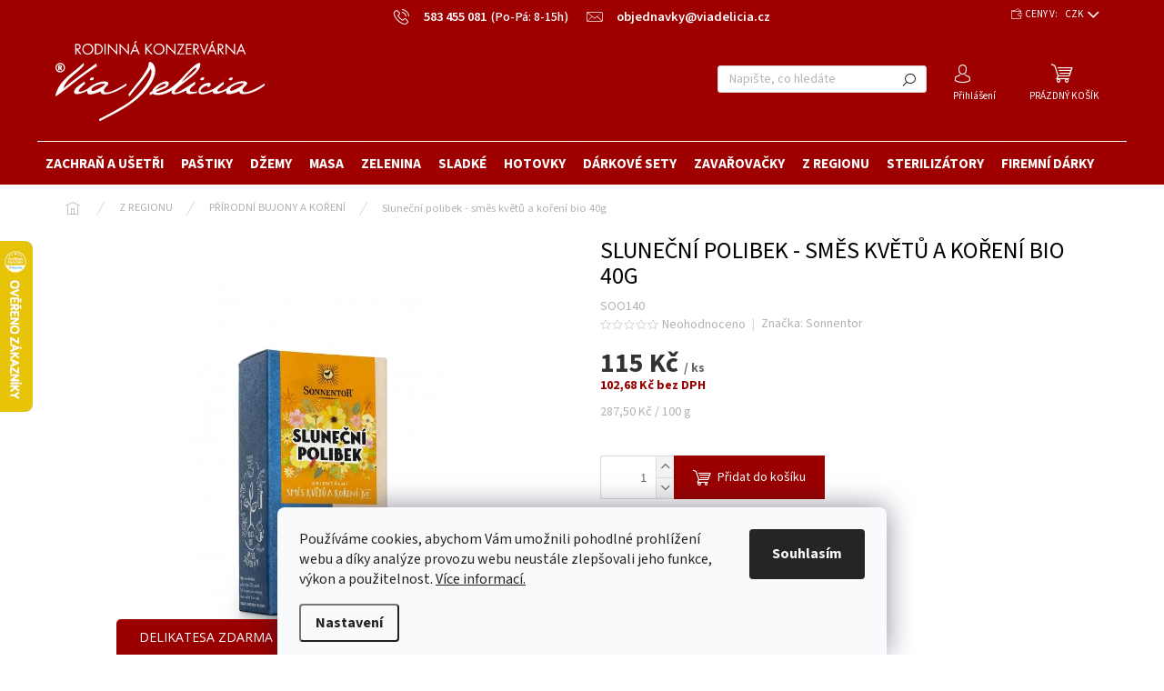

--- FILE ---
content_type: text/html; charset=utf-8
request_url: https://www.viadelicia.cz/slunecni-polibek-smes-kvetu-a-koreni-bio-40g-2/
body_size: 38281
content:
        <!doctype html><html lang="cs" dir="ltr" class="header-background-light external-fonts-loaded"><head><meta charset="utf-8" /><meta name="viewport" content="width=device-width,initial-scale=1" /><title>Sluneční polibek - směs květů a koření bio 40g - Via Delicia</title><link rel="preconnect" href="https://cdn.myshoptet.com" /><link rel="dns-prefetch" href="https://cdn.myshoptet.com" /><link rel="preload" href="https://cdn.myshoptet.com/prj/dist/master/cms/libs/jquery/jquery-1.11.3.min.js" as="script" /><link href="https://cdn.myshoptet.com/prj/dist/master/cms/templates/frontend_templates/shared/css/font-face/source-sans-3.css" rel="stylesheet"><script>
dataLayer = [];
dataLayer.push({'shoptet' : {
    "pageId": 1402,
    "pageType": "productDetail",
    "currency": "CZK",
    "currencyInfo": {
        "decimalSeparator": ",",
        "exchangeRate": 1,
        "priceDecimalPlaces": 2,
        "symbol": "K\u010d",
        "symbolLeft": 0,
        "thousandSeparator": " "
    },
    "language": "cs",
    "projectId": 338410,
    "product": {
        "id": 5123,
        "guid": "509f55fc-eae9-11ec-8792-ecf4bbd76e50",
        "hasVariants": false,
        "codes": [
            {
                "code": "SOO140"
            }
        ],
        "code": "SOO140",
        "name": "Slune\u010dn\u00ed polibek - sm\u011bs kv\u011bt\u016f a ko\u0159en\u00ed bio 40g",
        "appendix": "",
        "weight": 0.050000000000000003,
        "manufacturer": "Sonnentor",
        "manufacturerGuid": "1EF53334C2366892A7C9DA0BA3DED3EE",
        "currentCategory": "Z REGIONU | P\u0158\u00cdRODN\u00cd BUJONY A KO\u0158EN\u00cd",
        "currentCategoryGuid": "7a24bfac-e964-11ef-abfd-a663a5e1658d",
        "defaultCategory": "Z REGIONU | P\u0158\u00cdRODN\u00cd BUJONY A KO\u0158EN\u00cd",
        "defaultCategoryGuid": "7a24bfac-e964-11ef-abfd-a663a5e1658d",
        "currency": "CZK",
        "priceWithVat": 115
    },
    "stocks": [
        {
            "id": 1,
            "title": "Prodejna Pal\u00e1c chut\u00ed Via Delicia",
            "isDeliveryPoint": 1,
            "visibleOnEshop": 1
        },
        {
            "id": "ext",
            "title": "Sklad",
            "isDeliveryPoint": 0,
            "visibleOnEshop": 1
        }
    ],
    "cartInfo": {
        "id": null,
        "freeShipping": false,
        "freeShippingFrom": 2000,
        "leftToFreeGift": {
            "formattedPrice": "0 K\u010d",
            "priceLeft": 0
        },
        "freeGift": false,
        "leftToFreeShipping": {
            "priceLeft": 2000,
            "dependOnRegion": 0,
            "formattedPrice": "2 000 K\u010d"
        },
        "discountCoupon": [],
        "getNoBillingShippingPrice": {
            "withoutVat": 0,
            "vat": 0,
            "withVat": 0
        },
        "cartItems": [],
        "taxMode": "ORDINARY"
    },
    "cart": [],
    "customer": {
        "priceRatio": 1,
        "priceListId": 1,
        "groupId": null,
        "registered": false,
        "mainAccount": false
    }
}});
dataLayer.push({'cookie_consent' : {
    "marketing": "denied",
    "analytics": "denied"
}});
document.addEventListener('DOMContentLoaded', function() {
    shoptet.consent.onAccept(function(agreements) {
        if (agreements.length == 0) {
            return;
        }
        dataLayer.push({
            'cookie_consent' : {
                'marketing' : (agreements.includes(shoptet.config.cookiesConsentOptPersonalisation)
                    ? 'granted' : 'denied'),
                'analytics': (agreements.includes(shoptet.config.cookiesConsentOptAnalytics)
                    ? 'granted' : 'denied')
            },
            'event': 'cookie_consent'
        });
    });
});
</script>

<!-- Google Tag Manager -->
<script>(function(w,d,s,l,i){w[l]=w[l]||[];w[l].push({'gtm.start':
new Date().getTime(),event:'gtm.js'});var f=d.getElementsByTagName(s)[0],
j=d.createElement(s),dl=l!='dataLayer'?'&l='+l:'';j.async=true;j.src=
'https://www.googletagmanager.com/gtm.js?id='+i+dl;f.parentNode.insertBefore(j,f);
})(window,document,'script','dataLayer','GTM-5T6BXCC');</script>
<!-- End Google Tag Manager -->

<meta property="og:type" content="website"><meta property="og:site_name" content="viadelicia.cz"><meta property="og:url" content="https://www.viadelicia.cz/slunecni-polibek-smes-kvetu-a-koreni-bio-40g-2/"><meta property="og:title" content="Sluneční polibek - směs květů a koření bio 40g - Via Delicia"><meta name="author" content="Via Delicia"><meta name="web_author" content="Shoptet.cz"><meta name="dcterms.rightsHolder" content="www.viadelicia.cz"><meta name="robots" content="index,follow"><meta property="og:image" content="https://cdn.myshoptet.com/usr/www.viadelicia.cz/user/shop/big/5123-1_166-slunecni-polibek-smes-kvetu-a-koreni-bio-40g.jpg?6590969e"><meta property="og:description" content="Sluneční polibek - směs květů a koření bio 40g. "><meta name="description" content="Sluneční polibek - směs květů a koření bio 40g. "><meta property="product:price:amount" content="115"><meta property="product:price:currency" content="CZK"><style>:root {--color-primary: #9a0000;--color-primary-h: 0;--color-primary-s: 100%;--color-primary-l: 30%;--color-primary-hover: #000000;--color-primary-hover-h: 0;--color-primary-hover-s: 0%;--color-primary-hover-l: 0%;--color-secondary: #9a0000;--color-secondary-h: 0;--color-secondary-s: 100%;--color-secondary-l: 30%;--color-secondary-hover: #9a0000;--color-secondary-hover-h: 0;--color-secondary-hover-s: 100%;--color-secondary-hover-l: 30%;--color-tertiary: #000000;--color-tertiary-h: 0;--color-tertiary-s: 0%;--color-tertiary-l: 0%;--color-tertiary-hover: #986536;--color-tertiary-hover-h: 29;--color-tertiary-hover-s: 48%;--color-tertiary-hover-l: 40%;--color-header-background: #ffffff;--template-font: "Source Sans 3";--template-headings-font: "Source Sans 3";--header-background-url: none;--cookies-notice-background: #F8FAFB;--cookies-notice-color: #252525;--cookies-notice-button-hover: #27263f;--cookies-notice-link-hover: #3b3a5f;--templates-update-management-preview-mode-content: "Náhled aktualizací šablony je aktivní pro váš prohlížeč."}</style>
    <script>var shoptet = shoptet || {};</script>
    <script src="https://cdn.myshoptet.com/prj/dist/master/shop/dist/main-3g-header.js.05f199e7fd2450312de2.js"></script>
<!-- User include --><!-- api 493(145) html code header -->
<link rel="stylesheet" href="https://cdn.myshoptet.com/usr/api2.dklab.cz/user/documents/_doplnky/templateCrystal/338410/575/338410_575.css" type="text/css" />
<!-- api 608(256) html code header -->
<link rel="stylesheet" href="https://cdn.myshoptet.com/usr/api2.dklab.cz/user/documents/_doplnky/bannery/338410/3571/338410_3571.css" type="text/css" /><style>
        :root {
            --dklab-bannery-b-hp-padding: 5px;
            --dklab-bannery-b-hp-box-padding: 5px;
            --dklab-bannery-b-hp-big-screen: 33.333%;
            --dklab-bannery-b-hp-medium-screen: 33.333%;
            --dklab-bannery-b-hp-small-screen: 33.333%;
            --dklab-bannery-b-hp-tablet-screen: 33.333%;
            --dklab-bannery-b-hp-mobile-screen: 100%;

            --dklab-bannery-i-hp-icon-color: #9B9B9B;
            --dklab-bannery-i-hp-color: #9B9B9B;
            --dklab-bannery-i-hp-background: #FFFFFF;            
            
            --dklab-bannery-i-d-icon-color: #000000;
            --dklab-bannery-i-d-color: #000000;
            --dklab-bannery-i-d-background: #FFFFFF;


            --dklab-bannery-i-hp-w-big-screen: 4;
            --dklab-bannery-i-hp-w-medium-screen: 4;
            --dklab-bannery-i-hp-w-small-screen: 4;
            --dklab-bannery-i-hp-w-tablet-screen: 4;
            --dklab-bannery-i-hp-w-mobile-screen: 2;
            
            --dklab-bannery-i-d-w-big-screen: 4;
            --dklab-bannery-i-d-w-medium-screen: 4;
            --dklab-bannery-i-d-w-small-screen: 4;
            --dklab-bannery-i-d-w-tablet-screen: 4;
            --dklab-bannery-i-d-w-mobile-screen: 2;

        }</style>
<!-- api 709(355) html code header -->
<script>
  const PWJS = {};
</script>

<script src=https://app.productwidgets.cz/pwjs.js></script>


  <script>
    document.addEventListener('DOMContentLoaded', () => {
      if(window.dataLayer && dataLayer[0].shoptet.pageType === 'article') {
        PWJS['LinkPopup'] = {
          display: function(event) {
            let href = event.target.closest('a').href;
            let markup = PWJS.LinkPopup.elements[href];

            if(markup) {
              markup.style.display = 'block';
              markup.style.top = (event.pageY - 30) + "px";
              markup.style.left = (event.pageX + 30) + "px";
            }
          },
          move: function(event) {
            let href = event.target.closest('a').href;
            let markup = PWJS.LinkPopup.elements[href];

            if(markup) {
              markup.style.top = (event.pageY - 30) + "px";
              markup.style.left = (event.pageX + 30) + "px";
            }
          },
          remove: function(event) {
            let href = event.target.closest('a').href;
            let markup = PWJS.LinkPopup.elements[href];

            if(markup) {
              markup.style.display = 'none';
            }
          },

          elements: {},
          request: function(href) {
            fetch(`https://app.productwidgets.cz/p?uri=${href}`, {
              method: 'GET',
              headers: {
                'Content-Type': 'application/json',
                'Accept': 'application/json'
              }
            }).then(async (data) => {
              if (data.ok) {
                template = (await data.json())['markup'];
                let element = document.createElement('div');
                element.style.display = 'none';
                element.style.position = 'absolute';
                element.style.zIndex = 3;
                let shadow = element.attachShadow({ mode: 'open' });
                shadow.innerHTML = template;
                document.querySelector("body").insertAdjacentElement('beforeend', element);
                PWJS.LinkPopup.elements[href] = element;
              }
            })
          }
        };

        let links = document.querySelectorAll('.news-item-detail a');
        links.forEach(link => {
          if (link.href) {
            linkOrigin = (new URL(link.href)).origin;
            let sameOriginLink = linkOrigin == window.origin;

            if (sameOriginLink && link.querySelectorAll('img').length === 0) {
              PWJS.LinkPopup.request(link.href);
              link.addEventListener('mouseover', (event) => PWJS.LinkPopup.display(event));
              link.addEventListener('mousemove', (event) => PWJS.LinkPopup.move(event));
              link.addEventListener('mouseleave', (event) => PWJS.LinkPopup.remove(event));
            }
          }
        })
      }
    });
  </script>

<!-- api 473(125) html code header -->

                <style>
                    #order-billing-methods .radio-wrapper[data-guid="025e8a88-c8ad-11ed-9dee-ce12b750376e"]:not(.cgapplepay), #order-billing-methods .radio-wrapper[data-guid="0266f2e5-c8ad-11ed-9dee-ce12b750376e"]:not(.cggooglepay), #order-billing-methods .radio-wrapper[data-guid="03191c70-c8ad-11ed-9dee-ce12b750376e"]:not(.cgapplepay), #order-billing-methods .radio-wrapper[data-guid="03218fd0-c8ad-11ed-9dee-ce12b750376e"]:not(.cggooglepay) {
                        display: none;
                    }
                </style>
                <script type="text/javascript">
                    document.addEventListener('DOMContentLoaded', function() {
                        if (getShoptetDataLayer('pageType') === 'billingAndShipping') {
                            
                try {
                    if (window.ApplePaySession && window.ApplePaySession.canMakePayments()) {
                        
                        if (document.querySelector('#order-billing-methods .radio-wrapper[data-guid="025e8a88-c8ad-11ed-9dee-ce12b750376e"]')) {
                            document.querySelector('#order-billing-methods .radio-wrapper[data-guid="025e8a88-c8ad-11ed-9dee-ce12b750376e"]').classList.add('cgapplepay');
                        }
                        

                        if (document.querySelector('#order-billing-methods .radio-wrapper[data-guid="03191c70-c8ad-11ed-9dee-ce12b750376e"]')) {
                            document.querySelector('#order-billing-methods .radio-wrapper[data-guid="03191c70-c8ad-11ed-9dee-ce12b750376e"]').classList.add('cgapplepay');
                        }
                        
                    }
                } catch (err) {} 
            
                            
                const cgBaseCardPaymentMethod = {
                        type: 'CARD',
                        parameters: {
                            allowedAuthMethods: ["PAN_ONLY", "CRYPTOGRAM_3DS"],
                            allowedCardNetworks: [/*"AMEX", "DISCOVER", "INTERAC", "JCB",*/ "MASTERCARD", "VISA"]
                        }
                };
                
                function cgLoadScript(src, callback)
                {
                    var s,
                        r,
                        t;
                    r = false;
                    s = document.createElement('script');
                    s.type = 'text/javascript';
                    s.src = src;
                    s.onload = s.onreadystatechange = function() {
                        if ( !r && (!this.readyState || this.readyState == 'complete') )
                        {
                            r = true;
                            callback();
                        }
                    };
                    t = document.getElementsByTagName('script')[0];
                    t.parentNode.insertBefore(s, t);
                } 
                
                function cgGetGoogleIsReadyToPayRequest() {
                    return Object.assign(
                        {},
                        {
                            apiVersion: 2,
                            apiVersionMinor: 0
                        },
                        {
                            allowedPaymentMethods: [cgBaseCardPaymentMethod]
                        }
                    );
                }

                function onCgGooglePayLoaded() {
                    let paymentsClient = new google.payments.api.PaymentsClient({environment: 'PRODUCTION'});
                    paymentsClient.isReadyToPay(cgGetGoogleIsReadyToPayRequest()).then(function(response) {
                        if (response.result) {
                            
                        if (document.querySelector('#order-billing-methods .radio-wrapper[data-guid="0266f2e5-c8ad-11ed-9dee-ce12b750376e"]')) {
                            document.querySelector('#order-billing-methods .radio-wrapper[data-guid="0266f2e5-c8ad-11ed-9dee-ce12b750376e"]').classList.add('cggooglepay');
                        }
                        

                        if (document.querySelector('#order-billing-methods .radio-wrapper[data-guid="03218fd0-c8ad-11ed-9dee-ce12b750376e"]')) {
                            document.querySelector('#order-billing-methods .radio-wrapper[data-guid="03218fd0-c8ad-11ed-9dee-ce12b750376e"]').classList.add('cggooglepay');
                        }
                        	 	 	 	 	 
                        }
                    })
                    .catch(function(err) {});
                }
                
                cgLoadScript('https://pay.google.com/gp/p/js/pay.js', onCgGooglePayLoaded);
            
                        }
                    });
                </script> 
                
<!-- api 1004(637) html code header -->
<script>
                /* Ellity */      
                /* Compatibility */
                     
      window.mehub = window.mehub || {};
      window.mehub.bonus = {
        businessId: 'cb06aa12-1daf-4fb0-8a34-7752e176e634',
        addonId: '7b3c3734-284e-4202-8e14-fa670ad5bf63'
      }
    
                /* Latest */
                           
      window.ellity = window.ellity || {};
      window.ellity.bonus = {
        businessId: 'cb06aa12-1daf-4fb0-8a34-7752e176e634',
        addonId: '7b3c3734-284e-4202-8e14-fa670ad5bf63'
      }
    
                /* Extensions */
                
                </script>
<!-- service 608(256) html code header -->
<link rel="stylesheet" href="https://cdn.myshoptet.com/usr/api.dklab.cz/user/documents/fontawesome/css/all.css?v=1.02" type="text/css" />
<!-- service 1004(637) html code header -->
<script src="https://mehub-framework.web.app/main.bundle.js?v=1"></script>
<!-- service 409(63) html code header -->
<style>
#filters h4{cursor:pointer;}[class~=slider-wrapper],[class~=filter-section]{padding-left:0;}#filters h4{padding-left:13.5pt;}[class~=filter-section],[class~=slider-wrapper]{padding-bottom:0 !important;}#filters h4:before{position:absolute;}#filters h4:before{left:0;}[class~=filter-section],[class~=slider-wrapper]{padding-right:0;}#filters h4{padding-bottom:9pt;}#filters h4{padding-right:13.5pt;}#filters > .slider-wrapper,[class~=slider-wrapper] > div,.filter-sections form,[class~=slider-wrapper][class~=filter-section] > div,.razeni > form{display:none;}#filters h4:before,#filters .otevreny h4:before{content:"\e911";}#filters h4{padding-top:9pt;}[class~=filter-section],[class~=slider-wrapper]{padding-top:0 !important;}[class~=filter-section]{border-top-width:0 !important;}[class~=filter-section]{border-top-style:none !important;}[class~=filter-section]{border-top-color:currentColor !important;}#filters .otevreny h4:before,#filters h4:before{font-family:shoptet;}#filters h4{position:relative;}#filters h4{margin-left:0 !important;}[class~=filter-section]{border-image:none !important;}#filters h4{margin-bottom:0 !important;}#filters h4{margin-right:0 !important;}#filters h4{margin-top:0 !important;}#filters h4{border-top-width:.0625pc;}#filters h4{border-top-style:solid;}#filters h4{border-top-color:#e0e0e0;}[class~=slider-wrapper]{max-width:none;}[class~=otevreny] form,.slider-wrapper.otevreny > div,[class~=slider-wrapper][class~=otevreny] > div,.otevreny form{display:block;}#filters h4{border-image:none;}[class~=param-filter-top]{margin-bottom:.9375pc;}[class~=otevreny] form{margin-bottom:15pt;}[class~=slider-wrapper]{color:inherit;}#filters .otevreny h4:before{-webkit-transform:rotate(180deg);}[class~=slider-wrapper],#filters h4:before{background:none;}#filters h4:before{-webkit-transform:rotate(90deg);}#filters h4:before{-moz-transform:rotate(90deg);}[class~=param-filter-top] form{display:block !important;}#filters h4:before{-o-transform:rotate(90deg);}#filters h4:before{-ms-transform:rotate(90deg);}#filters h4:before{transform:rotate(90deg);}#filters h4:before{font-size:.104166667in;}#filters .otevreny h4:before{-moz-transform:rotate(180deg);}#filters .otevreny h4:before{-o-transform:rotate(180deg);}#filters h4:before{top:36%;}#filters .otevreny h4:before{-ms-transform:rotate(180deg);}#filters h4:before{height:auto;}#filters h4:before{width:auto;}#filters .otevreny h4:before{transform:rotate(180deg);}
@media screen and (max-width: 767px) {
.param-filter-top{padding-top: 15px;}
}
#content .filters-wrapper > div:first-of-type, #footer .filters-wrapper > div:first-of-type {text-align: left;}
.template-11.one-column-body .content .filter-sections{padding-top: 15px; padding-bottom: 15px;}
</style>
<!-- service 654(301) html code header -->
<!-- Prefetch Pobo Page Builder CDN  -->
<link rel="dns-prefetch" href="https://image.pobo.cz">
<link href="https://cdnjs.cloudflare.com/ajax/libs/lightgallery/2.7.2/css/lightgallery.min.css" rel="stylesheet">
<link href="https://cdnjs.cloudflare.com/ajax/libs/lightgallery/2.7.2/css/lg-thumbnail.min.css" rel="stylesheet">


<!-- © Pobo Page Builder  -->
<script>
 	  window.addEventListener("DOMContentLoaded", function () {
		  var po = document.createElement("script");
		  po.type = "text/javascript";
		  po.async = true;
		  po.dataset.url = "https://www.pobo.cz";
			po.dataset.cdn = "https://image.pobo.space";
      po.dataset.tier = "standard";
      po.fetchpriority = "high";
      po.dataset.key = btoa(window.location.host);
		  po.id = "pobo-asset-url";
      po.platform = "shoptet";
      po.synergy = false;
		  po.src = "https://image.pobo.space/assets/editor.js?v=13";

		  var s = document.getElementsByTagName("script")[0];
		  s.parentNode.insertBefore(po, s);
	  });
</script>





<!-- service 1588(1178) html code header -->
<link rel="preconnect" href="https://fonts.googleapis.com">
<link rel="preconnect" href="https://fonts.gstatic.com" crossorigin>
<link href="https://fonts.googleapis.com/css2?family=Roboto&display=swap" rel="stylesheet">
<style>
    #chatgo-whatsapp-chat-widget {
        position: fixed;
        bottom: 25px;
        font-family: Roboto!important;
        z-index: 2147483647;
        font-size: 11pt;
    }
    #chatgo-whatsapp-chat-button {
        width: 60px;
        height: 60px;
        border-radius: 50%;
        padding: 10px;
        cursor: pointer;
        box-shadow: 0 4px 8px 0 rgba(0, 0, 0, 0.2), 0 6px 20px 0 rgba(0, 0, 0, 0.19);
        z-index: 2147483647;
        border:none;
    }
    #chatgo-whatsapp-chat-bubble {
        width: 200px;
        border-radius: 10px;
        padding: 10px;
        cursor: pointer;
        color: black;
        background: white;
        box-shadow: 0 4px 8px 0 rgba(0, 0, 0, 0.2), 0 6px 20px 0 rgba(0, 0, 0, 0.19);
        z-index: 2147483647;
    }
    #chatgo-whatsapp-chat-bubble-close-btn{
        background: #E5E5E5;
        background-image: url("https://satisflow.fra1.cdn.digitaloceanspaces.com/chatgo-whatsapp/cross-close.svg");
        background-position: center;
        background-repeat: no-repeat;
        color: black;
        padding-left: 7px;
        margin-top: -20px;
        border-radius: 50%;
        width: 22px;
        height: 22px;
        z-index: 2147483647;
        border:none;
    }
    #chatgo-whatsapp-chat-window {
        position: fixed;
        bottom: 100px;
        width: 300px;
        min-height: 450px;
        padding-bottom: 30px;
        border-radius: 15px;
        box-shadow: 0 4px 8px 0 rgba(0, 0, 0, 0.2), 0 6px 20px 0 rgba(0, 0, 0, 0.19);
        background: white;
        z-index: 2147483647;
    }
    #chatgo-whatsapp-chat-window-header{
        padding: 15px;
        color: white!important;
        border-top-left-radius: 15px;
        border-top-right-radius: 15px;
        z-index: 2147483647;
    }

    #chatgo-whatsapp-chat-window-header h2{
        color: white;
        font-size: 20pt;
        font-family: Roboto!important;
    }

    #chatgo-whatsapp-chat-window-close-btn{
        float: right;
        background: white;
        background-image: url("https://satisflow.fra1.cdn.digitaloceanspaces.com/chatgo-whatsapp/cross-close.svg");
        background-position: center;
        background-repeat: no-repeat;
        width: 25px;
        height: 25px;
        border-radius: 50%;
        padding-left: 7px;
        padding-top: 2px;
        cursor: pointer;
        z-index: 2147483647;
        border:none;
    }
    #chatgo-whatsapp-chat-window-contacts{
        background: white;
        padding: 10px;
        z-index: 2147483647;
    }
    #chatgo-whatsapp-chat-window-poweredby{
        position: fixed;
        bottom: 100px;
        background: white;
        padding: 15px;
        color: #999999;
        font-size: 9pt;
        border-bottom-left-radius: 15px;
        z-index: 2147483647;
    }
    .chatgo-whatsapp-contact{
        display: block;
        color: #0A246A;
        text-decoration: none;
        background: #F9F9F9;
        border-radius: 15px;
        padding: 10px;
        margin-bottom: 10px;
        z-index: 2147483647;
        min-height: 75px;
    }

    .chatgo-whatsapp-contact:hover{
        background: #F4F4F4;
    }
    .chatgo-whatsapp-avatar{
        display: block;
        width: 60px;
        height: 60px;
        border-radius: 50%;
        float: left;
        margin-right: 15px;
        z-index: 2147483647;
    }
    .chatgo-whatsapp-chat-online{
        color: #25D366;
    }
    .chatgo-whatsapp-chat-offline{
        color: #999999;
    }
    .chatgo-whatsapp-widget-display-invisible {
        display: none;
    }
    .chatgo-whatsapp-go-to-app-btn{
        background: #ffffff;
        display: block;
        padding: 10px;
        border-radius: 5px;
        border: 2px solid #25D366;
        color: #000000;
        font-size: 10pt;
        margin-bottom: 7px;
    }
    .chatgo-whatsapp-go-to-web-btn{
        background: #FFFFFF;
        display: block;
        padding: 10px;
        border-radius: 5px;
        border: 2px solid #DDDDDD;
        color: #999999;
        font-size: 10pt;
    }
    .chatgo-whatsapp-widget-delay-hidden {
        display: none;
    }
    @media (min-width: 768px) {
        .chatgo-whatsapp-widget-display-desktop-hidden {
            display: none;
        }
    }
    @media (max-width: 768px) {
        .chatgo-whatsapp-widget-display-mobile-hidden {
            display: none;
            width: 4px;
        }
    }

</style>
<!-- service 1908(1473) html code header -->
<script type="text/javascript">
    var eshop = {
        'host': 'www.viadelicia.cz',
        'projectId': 338410,
        'template': 'Classic',
        'lang': 'cs',
    };
</script>

<link href="https://cdn.myshoptet.com/usr/honzabartos.myshoptet.com/user/documents/style.css?v=292" rel="stylesheet"/>
<script src="https://cdn.myshoptet.com/usr/honzabartos.myshoptet.com/user/documents/script.js?v=300" type="text/javascript"></script>

<style>
.up-callout {
    background-color: rgba(33, 150, 243, 0.1); /* Soft info blue with transparency */
    border: 1px solid rgba(33, 150, 243, 0.3); /* Subtle blue border */
    border-radius: 8px; /* Rounded corners */
    padding: 15px 20px; /* Comfortable padding */
    box-shadow: 0 2px 5px rgba(0, 0, 0, 0.1); /* Subtle shadow for depth */
    max-width: 600px; /* Optional: Limits width for readability */
    margin: 20px auto; /* Centers the box with some spacing */
}

.up-callout p {
    margin: 0; /* Removes default paragraph margin */
    color: #333; /* Dark text for contrast */
    font-size: 16px; /* Readable font size */
    line-height: 1.5; /* Improves readability */
}
</style>
<!-- project html code header -->
<script>
const d = new Date();
let ms = d.valueOf();
console.log(ms);
</script>
<style>
:root {
	--header-bg-color: #9e0000;
}
/* dkLAB - skrytí položek v menu na mobilu, kromě níže uvedených */
@media screen and (max-width: 767px) {
  .navigation-in > ul > li:not(.menu-item-848, .menu-item-29, .menu-item-1250, .menu-item-920, .menu-item-1139, .menu-item-962, .menu-item-788, .menu-item-external-124, .menu-item-external-127) {
    display: none;
  }
}
</style>

<link rel="stylesheet" type="text/css" href="https://cdn.myshoptet.com/usr/www.viadelicia.cz/user/documents/dklab/css/style_dklab.min.css?v=1.31"/>
<style>
/* dkLAB - fix pro košík */
@media screen and (max-width: 767px) {
  .ordering-process .responsive-tools > a[data-target="navigation"] {
    top: 0px;
    width: 40px;
    height: 40px;
    line-height: initial;
  }
}
#header .site-name a {
  width: 100%;
}
</style>

<style>
body.mobile.cart-window-visible #ec-v-form-slider-handle,
body.ordering-process #ec-v-form-slider-handle{
    display: none;
}

.flag.flag-discount {
	background-color: #2073BC !important;
}

/* Skrytí banneru v patičce s mobilními odkazy */
@media (min-width: 768px) {
  .custom-footer__banner6 {display: none;}
}

/* FV STUDIO */
#content .product .btn.btn-fvstudio-ghost {
	display: none;
	}

.type-product .link-icon.watchdog.fvstudio-soldout {
	animation: blinkingText 2s infinite !important;
	}

.products-block .ratings-wrapper {display:block;text-align-last: center;}
#boolean-filter { visibility: hidden }
.categories li.active,
.categories li.active a,
.categories .topic.active>a,
.categories .topic.child-active>a {
	color: #ffffff !important;
	background: #9a0000 !important;
	}
</style>
  
<style type="text/css">
  /* Add buttons to news items */
  .usr-news-item-btn {text-align: left; margin-top: 28px;}
  .usr-news-item-btn>a {width: max-content; color: #ffffff; font-weight: 400; background: #9a0000; padding: 10px 20px; cursor: pointer;}
  .usr-news-item-btn>a:hover {color: #ffffff;}
  .usr-news-item-btn>a::before {margin-right: 7px; margin-top: 0px; font-size: 13px; font-family: 'shoptet'; content: '\e920'; position: relative; top: 1px; left: -2px;}
</style>


<link rel="stylesheet" type="text/css" href="https://cdn.fv-studio.cz/viadelicia.cz/fv-studio-app.css?v=10" />

<style>
div.price-additional {
  color: #990000;
  font-weight: 700;
  font-style: normal;
  font-size: 18px;
	}

span.price-additional {
  font-weight: 700;
  font-style: normal;
  color: #990000;
  font-size: 24px;
	}

a.name {
  text-align: left !important;
	}

div.price.price-final {
  text-align: left;
	}

div.price-additional {
  text-align: left;
	}
</style>

<style>
/* ŠTEFAN MAZAN */
.flag.flag-cena-na-dotaz {
	visibility: hidden;
	}

body.type-detail.flag-cena-na-dotaz .link-icon.chat {
	color: white;
	background: #9a0000;
	display: block;
	}

body.type-detail.flag-cena-na-dotaz .link-icon.chat::before {
	display: none !important;
	}

body.type-detail.flag-cena-na-dotaz .product .p .prices,
body.type-detail.flag-cena-na-dotaz .product .p .p-tools {
	display: none !important;
	}

body.type-detail.flag-cena-na-dotaz .add-to-cart,
body.type-detail.flag-cena-na-dotaz .p-final-price-wrapper {
	display: none !important;
	}

.product .p.flag-cena-na-dotaz .p-bottom {
	display: none !important;
	}

</style>

<!-- FB validace domény -->
<meta name="facebook-domain-verification" content="snp2zqsgf4emlbv6a5gfwbugmj4j74" />


<script type='text/javascript'>
  window.smartlook||(function(d) {
    var o=smartlook=function(){ o.api.push(arguments)},h=d.getElementsByTagName('head')[0];
    var c=d.createElement('script');o.api=new Array();c.async=true;c.type='text/javascript';
    c.charset='utf-8';c.src='https://web-sdk.smartlook.com/recorder.js';h.appendChild(c);
  })(document);
  smartlook('init', 'ea341c16be4f8e72895a567e25ce733d015253d6', { region: 'eu' });
</script>

<link rel="stylesheet" href="https://cdn.myshoptet.com/usr/shoptet.tomashlad.eu/user/documents/extras/viadelicia/screen.min.css?v=52">

<style>
#footer .custom-footer__banner3 p {font-size:0.9em !important;}
@media (min-width: 768px) {
    .submenu-visible .navigation-in ul li.splitted {
        display: unset;
    }
    .navigation-in > ul > li.ext.exp > ul {
        top: 46px;
    }
}
@media (max-width: 768px) {
    #navigation .menu-level-1 {display: flex;flex-direction:column;}
    #navigation .menu-level-1 > li.menu-item-848 {order: -1;}
    #navigation .menu-level-1 > li.menu-item-848 .menu-level-2 {
      display: block;
      margin-top: -5px;
      margin-bottom: 5px;
    }
}
@media only screen and (max-width: 480px) {
    .category-header {
        padding-left: 0;
        border: none;
    }
}
.languagesMenu__content {
    background-color: transparent;
}
.languagesMenu__box.open .languagesMenu__header {
    color: #ffffff;
}
.languagesMenu__header, .languagesMenu__header:hover {
    color: #ffffff;
    border: 0px;
}
@media only screen and (min-width: 768px) {
.top-navigation-bar .top-nav-button-login {
        color: #ffffff;
        background-color: transparent;
        border: 0px;
    }
}
</style>
<script>
const originalTitle = document.title;

document.addEventListener("visibilitychange", function () {
  if (document.hidden) {
    document.title = "👋 Chybíte nám, vraťte se zpátky!";
  } else {
    document.title = originalTitle;
  }
});
</script>

<!-- /User include --><link rel="apple-touch-icon" type="image/png" sizes="57x57" href="/favicon-57x57.png"><link rel="apple-touch-icon" type="image/png" sizes="60x60" href="/favicon-60x60.png"><link rel="apple-touch-icon" type="image/png" sizes="72x72" href="/favicon-72x72.png"><link rel="apple-touch-icon" type="image/png" sizes="76x76" href="/favicon-76x76.png"><link rel="apple-touch-icon" type="image/png" sizes="114x114" href="/favicon-114x114.png"><link rel="apple-touch-icon" type="image/png" sizes="120x120" href="/favicon-120x120.png"><link rel="apple-touch-icon" type="image/png" sizes="144x144" href="/favicon-144x144.png"><link rel="apple-touch-icon" type="image/png" sizes="152x152" href="/favicon-152x152.png"><link rel="apple-touch-icon" type="image/png" sizes="180x180" href="/favicon-180x180.png"><link rel="icon" type="image/png" sizes="16x16" href="/favicon-16x16.png"><link rel="icon" type="image/png" sizes="32x32" href="/favicon-32x32.png"><link rel="icon" type="image/png" sizes="96x96" href="/favicon-96x96.png"><link rel="icon" type="image/png" sizes="192x192" href="/favicon-192x192.png"><link rel="manifest" href="/manifest.json"><meta name="msapplication-TileColor" content="#ffffff"><meta name="msapplication-TileImage" content="/favicon-144x144.png"><meta name="theme-color" content="#ffffff"><link rel="canonical" href="https://www.viadelicia.cz/slunecni-polibek-smes-kvetu-a-koreni-bio-40g-2/" />    <script>
        var _hwq = _hwq || [];
        _hwq.push(['setKey', 'AB2C6FFB4544404AF9210051A2E3F830']);
        _hwq.push(['setTopPos', '200']);
        _hwq.push(['showWidget', '21']);
        (function() {
            var ho = document.createElement('script');
            ho.src = 'https://cz.im9.cz/direct/i/gjs.php?n=wdgt&sak=AB2C6FFB4544404AF9210051A2E3F830';
            var s = document.getElementsByTagName('script')[0]; s.parentNode.insertBefore(ho, s);
        })();
    </script>
<script>!function(){var t={9196:function(){!function(){var t=/\[object (Boolean|Number|String|Function|Array|Date|RegExp)\]/;function r(r){return null==r?String(r):(r=t.exec(Object.prototype.toString.call(Object(r))))?r[1].toLowerCase():"object"}function n(t,r){return Object.prototype.hasOwnProperty.call(Object(t),r)}function e(t){if(!t||"object"!=r(t)||t.nodeType||t==t.window)return!1;try{if(t.constructor&&!n(t,"constructor")&&!n(t.constructor.prototype,"isPrototypeOf"))return!1}catch(t){return!1}for(var e in t);return void 0===e||n(t,e)}function o(t,r,n){this.b=t,this.f=r||function(){},this.d=!1,this.a={},this.c=[],this.e=function(t){return{set:function(r,n){u(c(r,n),t.a)},get:function(r){return t.get(r)}}}(this),i(this,t,!n);var e=t.push,o=this;t.push=function(){var r=[].slice.call(arguments,0),n=e.apply(t,r);return i(o,r),n}}function i(t,n,o){for(t.c.push.apply(t.c,n);!1===t.d&&0<t.c.length;){if("array"==r(n=t.c.shift()))t:{var i=n,a=t.a;if("string"==r(i[0])){for(var f=i[0].split("."),s=f.pop(),p=(i=i.slice(1),0);p<f.length;p++){if(void 0===a[f[p]])break t;a=a[f[p]]}try{a[s].apply(a,i)}catch(t){}}}else if("function"==typeof n)try{n.call(t.e)}catch(t){}else{if(!e(n))continue;for(var l in n)u(c(l,n[l]),t.a)}o||(t.d=!0,t.f(t.a,n),t.d=!1)}}function c(t,r){for(var n={},e=n,o=t.split("."),i=0;i<o.length-1;i++)e=e[o[i]]={};return e[o[o.length-1]]=r,n}function u(t,o){for(var i in t)if(n(t,i)){var c=t[i];"array"==r(c)?("array"==r(o[i])||(o[i]=[]),u(c,o[i])):e(c)?(e(o[i])||(o[i]={}),u(c,o[i])):o[i]=c}}window.DataLayerHelper=o,o.prototype.get=function(t){var r=this.a;t=t.split(".");for(var n=0;n<t.length;n++){if(void 0===r[t[n]])return;r=r[t[n]]}return r},o.prototype.flatten=function(){this.b.splice(0,this.b.length),this.b[0]={},u(this.a,this.b[0])}}()}},r={};function n(e){var o=r[e];if(void 0!==o)return o.exports;var i=r[e]={exports:{}};return t[e](i,i.exports,n),i.exports}n.n=function(t){var r=t&&t.__esModule?function(){return t.default}:function(){return t};return n.d(r,{a:r}),r},n.d=function(t,r){for(var e in r)n.o(r,e)&&!n.o(t,e)&&Object.defineProperty(t,e,{enumerable:!0,get:r[e]})},n.o=function(t,r){return Object.prototype.hasOwnProperty.call(t,r)},function(){"use strict";n(9196)}()}();</script>    <!-- Global site tag (gtag.js) - Google Analytics -->
    <script async src="https://www.googletagmanager.com/gtag/js?id=G-2NXJKHBMJB"></script>
    <script>
        
        window.dataLayer = window.dataLayer || [];
        function gtag(){dataLayer.push(arguments);}
        

                    console.debug('default consent data');

            gtag('consent', 'default', {"ad_storage":"denied","analytics_storage":"denied","ad_user_data":"denied","ad_personalization":"denied","wait_for_update":500});
            dataLayer.push({
                'event': 'default_consent'
            });
        
        gtag('js', new Date());

        
                gtag('config', 'G-2NXJKHBMJB', {"groups":"GA4","send_page_view":false,"content_group":"productDetail","currency":"CZK","page_language":"cs"});
        
                gtag('config', 'AW-875206625', {"allow_enhanced_conversions":true});
        
        
        
        
        
                    gtag('event', 'page_view', {"send_to":"GA4","page_language":"cs","content_group":"productDetail","currency":"CZK"});
        
                gtag('set', 'currency', 'CZK');

        gtag('event', 'view_item', {
            "send_to": "UA",
            "items": [
                {
                    "id": "SOO140",
                    "name": "Slune\u010dn\u00ed polibek - sm\u011bs kv\u011bt\u016f a ko\u0159en\u00ed bio 40g",
                    "category": "Z REGIONU \/ P\u0158\u00cdRODN\u00cd BUJONY A KO\u0158EN\u00cd",
                                        "brand": "Sonnentor",
                                                            "price": 102.68
                }
            ]
        });
        
        
        
        
        
                    gtag('event', 'view_item', {"send_to":"GA4","page_language":"cs","content_group":"productDetail","value":102.68000000000001,"currency":"CZK","items":[{"item_id":"SOO140","item_name":"Slune\u010dn\u00ed polibek - sm\u011bs kv\u011bt\u016f a ko\u0159en\u00ed bio 40g","item_brand":"Sonnentor","item_category":"Z REGIONU","item_category2":"P\u0158\u00cdRODN\u00cd BUJONY A KO\u0158EN\u00cd","price":102.68000000000001,"quantity":1,"index":0}]});
        
        
        
        
        
        
        
        document.addEventListener('DOMContentLoaded', function() {
            if (typeof shoptet.tracking !== 'undefined') {
                for (var id in shoptet.tracking.bannersList) {
                    gtag('event', 'view_promotion', {
                        "send_to": "UA",
                        "promotions": [
                            {
                                "id": shoptet.tracking.bannersList[id].id,
                                "name": shoptet.tracking.bannersList[id].name,
                                "position": shoptet.tracking.bannersList[id].position
                            }
                        ]
                    });
                }
            }

            shoptet.consent.onAccept(function(agreements) {
                if (agreements.length !== 0) {
                    console.debug('gtag consent accept');
                    var gtagConsentPayload =  {
                        'ad_storage': agreements.includes(shoptet.config.cookiesConsentOptPersonalisation)
                            ? 'granted' : 'denied',
                        'analytics_storage': agreements.includes(shoptet.config.cookiesConsentOptAnalytics)
                            ? 'granted' : 'denied',
                                                                                                'ad_user_data': agreements.includes(shoptet.config.cookiesConsentOptPersonalisation)
                            ? 'granted' : 'denied',
                        'ad_personalization': agreements.includes(shoptet.config.cookiesConsentOptPersonalisation)
                            ? 'granted' : 'denied',
                        };
                    console.debug('update consent data', gtagConsentPayload);
                    gtag('consent', 'update', gtagConsentPayload);
                    dataLayer.push(
                        { 'event': 'update_consent' }
                    );
                }
            });
        });
    </script>
<script>
    (function(t, r, a, c, k, i, n, g) { t['ROIDataObject'] = k;
    t[k]=t[k]||function(){ (t[k].q=t[k].q||[]).push(arguments) },t[k].c=i;n=r.createElement(a),
    g=r.getElementsByTagName(a)[0];n.async=1;n.src=c;g.parentNode.insertBefore(n,g)
    })(window, document, 'script', '//www.heureka.cz/ocm/sdk.js?source=shoptet&version=2&page=product_detail', 'heureka', 'cz');

    heureka('set_user_consent', 0);
</script>
</head><body class="desktop id-1402 in-prirodni-bojony-a-koreni template-11 type-product type-detail one-column-body columns-mobile-2 columns-1 blank-mode blank-mode-css ums_forms_redesign--off ums_a11y_category_page--on ums_discussion_rating_forms--off ums_flags_display_unification--on ums_a11y_login--on mobile-header-version-0">
        <div id="fb-root"></div>
        <script>
            window.fbAsyncInit = function() {
                FB.init({
//                    appId            : 'your-app-id',
                    autoLogAppEvents : true,
                    xfbml            : true,
                    version          : 'v19.0'
                });
            };
        </script>
        <script async defer crossorigin="anonymous" src="https://connect.facebook.net/cs_CZ/sdk.js"></script>
<!-- Google Tag Manager (noscript) -->
<noscript><iframe src="https://www.googletagmanager.com/ns.html?id=GTM-5T6BXCC"
height="0" width="0" style="display:none;visibility:hidden"></iframe></noscript>
<!-- End Google Tag Manager (noscript) -->

    <div class="siteCookies siteCookies--bottom siteCookies--light js-siteCookies" role="dialog" data-testid="cookiesPopup" data-nosnippet>
        <div class="siteCookies__form">
            <div class="siteCookies__content">
                <div class="siteCookies__text">
                    Používáme cookies, abychom Vám umožnili pohodlné prohlížení webu a díky analýze provozu webu neustále zlepšovali jeho funkce, výkon a použitelnost. <a href="/podminky-ochrany-osobnich-udaju/">Více informací.</a>
                </div>
                <p class="siteCookies__links">
                    <button class="siteCookies__link js-cookies-settings" aria-label="Nastavení cookies" data-testid="cookiesSettings">Nastavení</button>
                </p>
            </div>
            <div class="siteCookies__buttonWrap">
                                <button class="siteCookies__button js-cookiesConsentSubmit" value="all" aria-label="Přijmout cookies" data-testid="buttonCookiesAccept">Souhlasím</button>
            </div>
        </div>
        <script>
            document.addEventListener("DOMContentLoaded", () => {
                const siteCookies = document.querySelector('.js-siteCookies');
                document.addEventListener("scroll", shoptet.common.throttle(() => {
                    const st = document.documentElement.scrollTop;
                    if (st > 1) {
                        siteCookies.classList.add('siteCookies--scrolled');
                    } else {
                        siteCookies.classList.remove('siteCookies--scrolled');
                    }
                }, 100));
            });
        </script>
    </div>
<a href="#content" class="skip-link sr-only">Přejít na obsah</a><div class="overall-wrapper"><div class="user-action"><div class="container">
    <div class="user-action-in">
                    <div id="login" class="user-action-login popup-widget login-widget" role="dialog" aria-labelledby="loginHeading">
        <div class="popup-widget-inner">
                            <h2 id="loginHeading">Přihlášení k vašemu účtu</h2><div id="customerLogin"><form action="/action/Customer/Login/" method="post" id="formLoginIncluded" class="csrf-enabled formLogin" data-testid="formLogin"><input type="hidden" name="referer" value="" /><div class="form-group"><div class="input-wrapper email js-validated-element-wrapper no-label"><input type="email" name="email" class="form-control" autofocus placeholder="E-mailová adresa (např. jan@novak.cz)" data-testid="inputEmail" autocomplete="email" required /></div></div><div class="form-group"><div class="input-wrapper password js-validated-element-wrapper no-label"><input type="password" name="password" class="form-control" placeholder="Heslo" data-testid="inputPassword" autocomplete="current-password" required /><span class="no-display">Nemůžete vyplnit toto pole</span><input type="text" name="surname" value="" class="no-display" /></div></div><div class="form-group"><div class="login-wrapper"><button type="submit" class="btn btn-secondary btn-text btn-login" data-testid="buttonSubmit">Přihlásit se</button><div class="password-helper"><a href="/registrace/" data-testid="signup" rel="nofollow">Nová registrace</a><a href="/klient/zapomenute-heslo/" rel="nofollow">Zapomenuté heslo</a></div></div></div><div class="social-login-buttons"><div class="social-login-buttons-divider"><span>nebo</span></div><div class="form-group"><a href="/action/Social/login/?provider=Facebook" class="login-btn facebook" rel="nofollow"><span class="login-facebook-icon"></span><strong>Přihlásit se přes Facebook</strong></a></div><div class="form-group"><a href="/action/Social/login/?provider=Google" class="login-btn google" rel="nofollow"><span class="login-google-icon"></span><strong>Přihlásit se přes Google</strong></a></div><div class="form-group"><a href="/action/Social/login/?provider=Seznam" class="login-btn seznam" rel="nofollow"><span class="login-seznam-icon"></span><strong>Přihlásit se přes Seznam</strong></a></div></div></form>
</div>                    </div>
    </div>

                            <div id="cart-widget" class="user-action-cart popup-widget cart-widget loader-wrapper" data-testid="popupCartWidget" role="dialog" aria-hidden="true">
    <div class="popup-widget-inner cart-widget-inner place-cart-here">
        <div class="loader-overlay">
            <div class="loader"></div>
        </div>
    </div>

    <div class="cart-widget-button">
        <a href="/kosik/" class="btn btn-conversion" id="continue-order-button" rel="nofollow" data-testid="buttonNextStep">Pokračovat do košíku</a>
    </div>
</div>
            </div>
</div>
</div><div class="top-navigation-bar" data-testid="topNavigationBar">

    <div class="container">

        <div class="top-navigation-contacts">
            <strong>Zákaznická podpora:</strong><a href="tel:583455081" class="project-phone" aria-label="Zavolat na 583455081" data-testid="contactboxPhone"><span>583 455 081</span></a><a href="mailto:objednavky@viadelicia.cz" class="project-email" data-testid="contactboxEmail"><span>objednavky@viadelicia.cz</span></a>        </div>

                            <div class="top-navigation-menu">
                <div class="top-navigation-menu-trigger"></div>
                <ul class="top-navigation-bar-menu">
                                            <li class="top-navigation-menu-item-767">
                            <a href="/o-nas/">O nás</a>
                        </li>
                                            <li class="top-navigation-menu-item-29">
                            <a href="/kontakty/">Kontakty</a>
                        </li>
                                            <li class="top-navigation-menu-item-39">
                            <a href="/obchodni-podminky/">Obchodní podmínky</a>
                        </li>
                                            <li class="top-navigation-menu-item-863">
                            <a href="/doprava/">Doprava</a>
                        </li>
                                            <li class="top-navigation-menu-item-1332">
                            <a href="/vykup-ovoce/">Výkup ovoce a hub</a>
                        </li>
                                            <li class="top-navigation-menu-item-866">
                            <a href="/caste-dotazy/">Časté dotazy</a>
                        </li>
                                            <li class="top-navigation-menu-item-1335">
                            <a href="/firemni-darky/">Firemní dárky</a>
                        </li>
                                            <li class="top-navigation-menu-item--51">
                            <a href="/hodnoceni-obchodu/">Hodnocení obchodu</a>
                        </li>
                                            <li class="top-navigation-menu-item-1308">
                            <a href="/vernostni-klub-via-delicia/">Věrnostní klub Via Delicia</a>
                        </li>
                                    </ul>
                <ul class="top-navigation-bar-menu-helper"></ul>
            </div>
        
        <div class="top-navigation-tools top-navigation-tools--language">
            <div class="responsive-tools">
                <a href="#" class="toggle-window" data-target="search" aria-label="Hledat" data-testid="linkSearchIcon"></a>
                                                            <a href="#" class="toggle-window" data-target="login"></a>
                                                    <a href="#" class="toggle-window" data-target="navigation" aria-label="Menu" data-testid="hamburgerMenu"></a>
            </div>
                <div class="dropdown">
        <span>Ceny v:</span>
        <button id="topNavigationDropdown" type="button" data-toggle="dropdown" aria-haspopup="true" aria-expanded="false">
            CZK
            <span class="caret"></span>
        </button>
        <ul class="dropdown-menu" aria-labelledby="topNavigationDropdown"><li><a href="/action/Currency/changeCurrency/?currencyCode=CZK" rel="nofollow">CZK</a></li><li><a href="/action/Currency/changeCurrency/?currencyCode=EUR" rel="nofollow">EUR</a></li></ul>
    </div>
            <button class="top-nav-button top-nav-button-login toggle-window" type="button" data-target="login" aria-haspopup="dialog" aria-controls="login" aria-expanded="false" data-testid="signin"><span>Přihlášení</span></button>        </div>

    </div>

</div>
<header id="header"><div class="container navigation-wrapper">
    <div class="header-top">
        <div class="site-name-wrapper">
            <div class="site-name"><a href="/" data-testid="linkWebsiteLogo"><img src="https://cdn.myshoptet.com/usr/www.viadelicia.cz/user/logos/via_delicia_logo_red.svg" alt="Via Delicia" fetchpriority="low" /></a></div>        </div>
        <div class="search" itemscope itemtype="https://schema.org/WebSite">
            <meta itemprop="headline" content="PŘÍRODNÍ BUJONY A KOŘENÍ"/><meta itemprop="url" content="https://www.viadelicia.cz"/><meta itemprop="text" content="Sluneční polibek - směs květů a koření bio 40g. "/>            <form action="/action/ProductSearch/prepareString/" method="post"
    id="formSearchForm" class="search-form compact-form js-search-main"
    itemprop="potentialAction" itemscope itemtype="https://schema.org/SearchAction" data-testid="searchForm">
    <fieldset>
        <meta itemprop="target"
            content="https://www.viadelicia.cz/vyhledavani/?string={string}"/>
        <input type="hidden" name="language" value="cs"/>
        
            
<input
    type="search"
    name="string"
        class="query-input form-control search-input js-search-input"
    placeholder="Napište, co hledáte"
    autocomplete="off"
    required
    itemprop="query-input"
    aria-label="Vyhledávání"
    data-testid="searchInput"
>
            <button type="submit" class="btn btn-default" data-testid="searchBtn">Hledat</button>
        
    </fieldset>
</form>
        </div>
        <div class="navigation-buttons">
                
    <a href="/kosik/" class="btn btn-icon toggle-window cart-count" data-target="cart" data-hover="true" data-redirect="true" data-testid="headerCart" rel="nofollow" aria-haspopup="dialog" aria-expanded="false" aria-controls="cart-widget">
        
                <span class="sr-only">Nákupní košík</span>
        
            <span class="cart-price visible-lg-inline-block" data-testid="headerCartPrice">
                                    Prázdný košík                            </span>
        
    
            </a>
        </div>
    </div>
    <nav id="navigation" aria-label="Hlavní menu" data-collapsible="true"><div class="navigation-in menu"><ul class="menu-level-1" role="menubar" data-testid="headerMenuItems"><li class="menu-item-1437" role="none"><a href="/zachran-a-usetri/" data-testid="headerMenuItem" role="menuitem" aria-expanded="false"><b>ZACHRAŇ A UŠETŘI</b></a></li>
<li class="menu-item-803" role="none"><a href="/pastiky/" data-testid="headerMenuItem" role="menuitem" aria-expanded="false"><b>PAŠTIKY</b></a></li>
<li class="menu-item-815" role="none"><a href="/dzemy/" data-testid="headerMenuItem" role="menuitem" aria-expanded="false"><b>DŽEMY</b></a></li>
<li class="menu-item-806" role="none"><a href="/dobroty-z-masa/" data-testid="headerMenuItem" role="menuitem" aria-expanded="false"><b>MASA</b></a></li>
<li class="menu-item-821" role="none"><a href="/houby-a-zelenina/" data-testid="headerMenuItem" role="menuitem" aria-expanded="false"><b>ZELENINA</b></a></li>
<li class="menu-item-818" role="none"><a href="/sirupy-a-kompoty/" data-testid="headerMenuItem" role="menuitem" aria-expanded="false"><b>SLADKÉ</b></a></li>
<li class="menu-item-812" role="none"><a href="/hotova-jidla/" data-testid="headerMenuItem" role="menuitem" aria-expanded="false"><b>HOTOVKY</b></a></li>
<li class="menu-item-707" role="none"><a href="/darkove-balicky/" data-testid="headerMenuItem" role="menuitem" aria-expanded="false"><b>DÁRKOVÉ SETY</b></a></li>
<li class="menu-item-962" role="none"><a href="/sklenice/" data-testid="headerMenuItem" role="menuitem" aria-expanded="false"><b>ZAVAŘOVAČKY</b></a></li>
<li class="menu-item-788 ext" role="none"><a href="/ochutnejte-moravu/" data-testid="headerMenuItem" role="menuitem" aria-haspopup="true" aria-expanded="false"><b>Z REGIONU</b><span class="submenu-arrow"></span></a><ul class="menu-level-2" aria-label="Z REGIONU" tabindex="-1" role="menu"><li class="menu-item-1372" role="none"><a href="/fermentovane-a-chilli-produkty/" class="menu-image" data-testid="headerMenuItem" tabindex="-1" aria-hidden="true"><img src="data:image/svg+xml,%3Csvg%20width%3D%22140%22%20height%3D%22100%22%20xmlns%3D%22http%3A%2F%2Fwww.w3.org%2F2000%2Fsvg%22%3E%3C%2Fsvg%3E" alt="" aria-hidden="true" width="140" height="100"  data-src="https://cdn.myshoptet.com/usr/www.viadelicia.cz/user/categories/thumb/kimchi_a_chilli.jpg" fetchpriority="low" /></a><div><a href="/fermentovane-a-chilli-produkty/" data-testid="headerMenuItem" role="menuitem"><span>FERMENTOVANÉ A PIKANTNÍ PRODUKTY</span></a>
                        </div></li><li class="menu-item-1375" role="none"><a href="/cokolady-lanyze-kakao/" class="menu-image" data-testid="headerMenuItem" tabindex="-1" aria-hidden="true"><img src="data:image/svg+xml,%3Csvg%20width%3D%22140%22%20height%3D%22100%22%20xmlns%3D%22http%3A%2F%2Fwww.w3.org%2F2000%2Fsvg%22%3E%3C%2Fsvg%3E" alt="" aria-hidden="true" width="140" height="100"  data-src="https://cdn.myshoptet.com/usr/www.viadelicia.cz/user/categories/thumb/__okol__dy_a_bonbony.png" fetchpriority="low" /></a><div><a href="/cokolady-lanyze-kakao/" data-testid="headerMenuItem" role="menuitem"><span>ČOKOLÁDY A SLADKÉ POCHOUTKY</span></a>
                        </div></li><li class="menu-item-1378" role="none"><a href="/orechy-a-kase/" class="menu-image" data-testid="headerMenuItem" tabindex="-1" aria-hidden="true"><img src="data:image/svg+xml,%3Csvg%20width%3D%22140%22%20height%3D%22100%22%20xmlns%3D%22http%3A%2F%2Fwww.w3.org%2F2000%2Fsvg%22%3E%3C%2Fsvg%3E" alt="" aria-hidden="true" width="140" height="100"  data-src="https://cdn.myshoptet.com/usr/www.viadelicia.cz/user/categories/thumb/orechy-kase-cerea.jpg" fetchpriority="low" /></a><div><a href="/orechy-a-kase/" data-testid="headerMenuItem" role="menuitem"><span>OŘECHOVÉ PRODUKTY A KAŠE</span></a>
                        </div></li><li class="menu-item-1381" role="none"><a href="/susene-a-lyofilizovane-ovoce/" class="menu-image" data-testid="headerMenuItem" tabindex="-1" aria-hidden="true"><img src="data:image/svg+xml,%3Csvg%20width%3D%22140%22%20height%3D%22100%22%20xmlns%3D%22http%3A%2F%2Fwww.w3.org%2F2000%2Fsvg%22%3E%3C%2Fsvg%3E" alt="" aria-hidden="true" width="140" height="100"  data-src="https://cdn.myshoptet.com/usr/www.viadelicia.cz/user/categories/thumb/susene-ovoce.jpg" fetchpriority="low" /></a><div><a href="/susene-a-lyofilizovane-ovoce/" data-testid="headerMenuItem" role="menuitem"><span>SUŠENÉ A LYOFILIZOVANÉ OVOCE</span></a>
                        </div></li><li class="menu-item-1384" role="none"><a href="/slane-pochutiny-a-snacky/" class="menu-image" data-testid="headerMenuItem" tabindex="-1" aria-hidden="true"><img src="data:image/svg+xml,%3Csvg%20width%3D%22140%22%20height%3D%22100%22%20xmlns%3D%22http%3A%2F%2Fwww.w3.org%2F2000%2Fsvg%22%3E%3C%2Fsvg%3E" alt="" aria-hidden="true" width="140" height="100"  data-src="https://cdn.myshoptet.com/usr/www.viadelicia.cz/user/categories/thumb/susene-maso-a-cervi.jpg" fetchpriority="low" /></a><div><a href="/slane-pochutiny-a-snacky/" data-testid="headerMenuItem" role="menuitem"><span>SLANÉ DOBROTY A SNACKY</span></a>
                        </div></li><li class="menu-item-1387" role="none"><a href="/med-a-vceli-produkty/" class="menu-image" data-testid="headerMenuItem" tabindex="-1" aria-hidden="true"><img src="data:image/svg+xml,%3Csvg%20width%3D%22140%22%20height%3D%22100%22%20xmlns%3D%22http%3A%2F%2Fwww.w3.org%2F2000%2Fsvg%22%3E%3C%2Fsvg%3E" alt="" aria-hidden="true" width="140" height="100"  data-src="https://cdn.myshoptet.com/usr/www.viadelicia.cz/user/categories/thumb/medy.jpg" fetchpriority="low" /></a><div><a href="/med-a-vceli-produkty/" data-testid="headerMenuItem" role="menuitem"><span>MED A VČELÍ PRODUKTY</span></a>
                        </div></li><li class="menu-item-1390" role="none"><a href="/kava-a-caje/" class="menu-image" data-testid="headerMenuItem" tabindex="-1" aria-hidden="true"><img src="data:image/svg+xml,%3Csvg%20width%3D%22140%22%20height%3D%22100%22%20xmlns%3D%22http%3A%2F%2Fwww.w3.org%2F2000%2Fsvg%22%3E%3C%2Fsvg%3E" alt="" aria-hidden="true" width="140" height="100"  data-src="https://cdn.myshoptet.com/usr/www.viadelicia.cz/user/categories/thumb/caje-a-kavy.jpg" fetchpriority="low" /></a><div><a href="/kava-a-caje/" data-testid="headerMenuItem" role="menuitem"><span>KÁVA A ČAJOVÉ SMĚSI</span></a>
                        </div></li><li class="menu-item-1393" role="none"><a href="/vino-a-sumiva-vina/" class="menu-image" data-testid="headerMenuItem" tabindex="-1" aria-hidden="true"><img src="data:image/svg+xml,%3Csvg%20width%3D%22140%22%20height%3D%22100%22%20xmlns%3D%22http%3A%2F%2Fwww.w3.org%2F2000%2Fsvg%22%3E%3C%2Fsvg%3E" alt="" aria-hidden="true" width="140" height="100"  data-src="https://cdn.myshoptet.com/usr/www.viadelicia.cz/user/categories/thumb/vina-a-sekty.jpg" fetchpriority="low" /></a><div><a href="/vino-a-sumiva-vina/" data-testid="headerMenuItem" role="menuitem"><span>VÍNA A SEKTY</span></a>
                        </div></li><li class="menu-item-1396" role="none"><a href="/destilaty-a-likery/" class="menu-image" data-testid="headerMenuItem" tabindex="-1" aria-hidden="true"><img src="data:image/svg+xml,%3Csvg%20width%3D%22140%22%20height%3D%22100%22%20xmlns%3D%22http%3A%2F%2Fwww.w3.org%2F2000%2Fsvg%22%3E%3C%2Fsvg%3E" alt="" aria-hidden="true" width="140" height="100"  data-src="https://cdn.myshoptet.com/usr/www.viadelicia.cz/user/categories/thumb/likery-a-destilaty.jpg" fetchpriority="low" /></a><div><a href="/destilaty-a-likery/" data-testid="headerMenuItem" role="menuitem"><span>DESTILÁTY A LIKÉRY</span></a>
                        </div></li><li class="menu-item-1399" role="none"><a href="/regionalni-potraviny/" class="menu-image" data-testid="headerMenuItem" tabindex="-1" aria-hidden="true"><img src="data:image/svg+xml,%3Csvg%20width%3D%22140%22%20height%3D%22100%22%20xmlns%3D%22http%3A%2F%2Fwww.w3.org%2F2000%2Fsvg%22%3E%3C%2Fsvg%3E" alt="" aria-hidden="true" width="140" height="100"  data-src="https://cdn.myshoptet.com/usr/www.viadelicia.cz/user/categories/thumb/levandule-testoviny-cesnekovy-sirup.jpg" fetchpriority="low" /></a><div><a href="/regionalni-potraviny/" data-testid="headerMenuItem" role="menuitem"><span>REGIONÁLNÍ PRODUKTY</span></a>
                        </div></li><li class="menu-item-1221 has-third-level" role="none"><a href="/piknikove-kose/" class="menu-image" data-testid="headerMenuItem" tabindex="-1" aria-hidden="true"><img src="data:image/svg+xml,%3Csvg%20width%3D%22140%22%20height%3D%22100%22%20xmlns%3D%22http%3A%2F%2Fwww.w3.org%2F2000%2Fsvg%22%3E%3C%2Fsvg%3E" alt="" aria-hidden="true" width="140" height="100"  data-src="https://cdn.myshoptet.com/usr/www.viadelicia.cz/user/categories/thumb/piknikov___ko__.png" fetchpriority="low" /></a><div><a href="/piknikove-kose/" data-testid="headerMenuItem" role="menuitem"><span>PIKNIKOVÉ KOŠE A DEKY</span></a>
                                                    <ul class="menu-level-3" role="menu">
                                                                    <li class="menu-item-1227" role="none">
                                        <a href="/piknikove-kose-pro-2-osoby/" data-testid="headerMenuItem" role="menuitem">
                                            PIKNIKOVÉ KOŠE PRO 2 OSOBY</a>,                                    </li>
                                                                    <li class="menu-item-1233" role="none">
                                        <a href="/piknikove-kose-pro-4-osoby/" data-testid="headerMenuItem" role="menuitem">
                                            PIKNIKOVÉ KOŠE PRO 4 OSOBY</a>,                                    </li>
                                                                    <li class="menu-item-1239" role="none">
                                        <a href="/proutene-kose/" data-testid="headerMenuItem" role="menuitem">
                                            PROUTĚNÉ KOŠE</a>,                                    </li>
                                                                    <li class="menu-item-1236" role="none">
                                        <a href="/piknikove-deky-a-doplnky/" data-testid="headerMenuItem" role="menuitem">
                                            PIKNIKOVÉ DEKY A DOPLŇKY</a>                                    </li>
                                                            </ul>
                        </div></li><li class="menu-item-1402 active" role="none"><a href="/prirodni-bojony-a-koreni/" class="menu-image" data-testid="headerMenuItem" tabindex="-1" aria-hidden="true"><img src="data:image/svg+xml,%3Csvg%20width%3D%22140%22%20height%3D%22100%22%20xmlns%3D%22http%3A%2F%2Fwww.w3.org%2F2000%2Fsvg%22%3E%3C%2Fsvg%3E" alt="" aria-hidden="true" width="140" height="100"  data-src="https://cdn.myshoptet.com/usr/www.viadelicia.cz/user/categories/thumb/bujony-koreni.jpg" fetchpriority="low" /></a><div><a href="/prirodni-bojony-a-koreni/" data-testid="headerMenuItem" role="menuitem"><span>PŘÍRODNÍ BUJONY A KOŘENÍ</span></a>
                        </div></li></ul></li>
<li class="menu-item-1139" role="none"><a href="/sterilizatory-techna/" data-testid="headerMenuItem" role="menuitem" aria-expanded="false"><b>STERILIZÁTORY</b></a></li>
<li class="menu-item-1335" role="none"><a href="/firemni-darky/" data-testid="headerMenuItem" role="menuitem" aria-expanded="false"><b>Firemní dárky</b></a></li>
<li class="menu-item-1408" role="none"><a href="/blog-2/" data-testid="headerMenuItem" role="menuitem" aria-expanded="false"><b>RECEPTY A TIPY</b></a></li>
<li class="menu-item-1250" role="none"><a href="/exkurze/" data-testid="headerMenuItem" role="menuitem" aria-expanded="false"><b>EXKURZE</b></a></li>
<li class="menu-item-854" role="none"><a href="/partnerske-prodejny/" data-testid="headerMenuItem" role="menuitem" aria-expanded="false"><b>PARTNEŘI</b></a></li>
<li class="menu-item-external-124" role="none"><a href="/login/" data-testid="headerMenuItem" role="menuitem" aria-expanded="false"><b>PŘIHLÁŠENÍ / MŮJ ÚČET</b></a></li>
<li class="menu-item-external-127" role="none"><a href="/registrace/" data-testid="headerMenuItem" role="menuitem" aria-expanded="false"><b>REGISTRACE VO</b></a></li>
<li class="menu-item-863" role="none"><a href="/doprava/" data-testid="headerMenuItem" role="menuitem" aria-expanded="false"><b>Doprava</b></a></li>
<li class="appended-category menu-item-848 ext" role="none"><a href="/nase-nabidka/"><b>NAŠE DELIKATESY</b><span class="submenu-arrow" role="menuitem"></span></a><ul class="menu-level-2 menu-level-2-appended" role="menu"><li class="menu-item-1437" role="none"><a href="/zachran-a-usetri/" data-testid="headerMenuItem" role="menuitem"><span>ZACHRAŇ A UŠETŘI</span></a></li><li class="menu-item-803" role="none"><a href="/pastiky/" data-testid="headerMenuItem" role="menuitem"><span>PAŠTIKY</span></a></li><li class="menu-item-806" role="none"><a href="/dobroty-z-masa/" data-testid="headerMenuItem" role="menuitem"><span>MASA</span></a></li><li class="menu-item-812" role="none"><a href="/hotova-jidla/" data-testid="headerMenuItem" role="menuitem"><span>HOTOVKY</span></a></li><li class="menu-item-821" role="none"><a href="/houby-a-zelenina/" data-testid="headerMenuItem" role="menuitem"><span>ZELENINA</span></a></li><li class="menu-item-815" role="none"><a href="/dzemy/" data-testid="headerMenuItem" role="menuitem"><span>DŽEMY</span></a></li><li class="menu-item-818" role="none"><a href="/sirupy-a-kompoty/" data-testid="headerMenuItem" role="menuitem"><span>SLADKÉ</span></a></li><li class="menu-item-707" role="none"><a href="/darkove-balicky/" data-testid="headerMenuItem" role="menuitem"><span>DÁRKOVÉ SETY</span></a></li><li class="menu-item-1157" role="none"><a href="/doplnky-via-delicia/" data-testid="headerMenuItem" role="menuitem"><span>DOPLŇKY VIA DELICIA</span></a></li></ul></li><li class="appended-category menu-item-1285" role="none"><a href="/carneval-sojove-vypecky/"><b>CARNEVAL - VEGAN</b></a></li><li class="appended-category menu-item-1440" role="none"><a href="/zachran-a-usetri-2/"><b>Zachraň a ušetři</b></a></li></ul></div><span class="navigation-close"></span></nav><div class="menu-helper" data-testid="hamburgerMenu"><span>Více</span></div>
</div></header><!-- / header -->


                    <div class="container breadcrumbs-wrapper">
            <div class="breadcrumbs navigation-home-icon-wrapper" itemscope itemtype="https://schema.org/BreadcrumbList">
                                                                            <span id="navigation-first" data-basetitle="Via Delicia" itemprop="itemListElement" itemscope itemtype="https://schema.org/ListItem">
                <a href="/" itemprop="item" class="navigation-home-icon"><span class="sr-only" itemprop="name">Domů</span></a>
                <span class="navigation-bullet">/</span>
                <meta itemprop="position" content="1" />
            </span>
                                <span id="navigation-1" itemprop="itemListElement" itemscope itemtype="https://schema.org/ListItem">
                <a href="/ochutnejte-moravu/" itemprop="item" data-testid="breadcrumbsSecondLevel"><span itemprop="name">Z REGIONU</span></a>
                <span class="navigation-bullet">/</span>
                <meta itemprop="position" content="2" />
            </span>
                                <span id="navigation-2" itemprop="itemListElement" itemscope itemtype="https://schema.org/ListItem">
                <a href="/prirodni-bojony-a-koreni/" itemprop="item" data-testid="breadcrumbsSecondLevel"><span itemprop="name">PŘÍRODNÍ BUJONY A KOŘENÍ</span></a>
                <span class="navigation-bullet">/</span>
                <meta itemprop="position" content="3" />
            </span>
                                            <span id="navigation-3" itemprop="itemListElement" itemscope itemtype="https://schema.org/ListItem" data-testid="breadcrumbsLastLevel">
                <meta itemprop="item" content="https://www.viadelicia.cz/slunecni-polibek-smes-kvetu-a-koreni-bio-40g-2/" />
                <meta itemprop="position" content="4" />
                <span itemprop="name" data-title="Sluneční polibek - směs květů a koření bio 40g">Sluneční polibek - směs květů a koření bio 40g <span class="appendix"></span></span>
            </span>
            </div>
        </div>
    
<div id="content-wrapper" class="container content-wrapper">
    
    <div class="content-wrapper-in">
                <main id="content" class="content wide">
                            
<div class="p-detail" itemscope itemtype="https://schema.org/Product">

    
    <meta itemprop="name" content="Sluneční polibek - směs květů a koření bio 40g" />
    <meta itemprop="category" content="Úvodní stránka &gt; Z REGIONU &gt; PŘÍRODNÍ BUJONY A KOŘENÍ &gt; Sluneční polibek - směs květů a koření bio 40g" />
    <meta itemprop="url" content="https://www.viadelicia.cz/slunecni-polibek-smes-kvetu-a-koreni-bio-40g-2/" />
    <meta itemprop="image" content="https://cdn.myshoptet.com/usr/www.viadelicia.cz/user/shop/big/5123-1_166-slunecni-polibek-smes-kvetu-a-koreni-bio-40g.jpg?6590969e" />
                <span class="js-hidden" itemprop="manufacturer" itemscope itemtype="https://schema.org/Organization">
            <meta itemprop="name" content="Sonnentor" />
        </span>
        <span class="js-hidden" itemprop="brand" itemscope itemtype="https://schema.org/Brand">
            <meta itemprop="name" content="Sonnentor" />
        </span>
                            <meta itemprop="gtin13" content="9004145007277" />            
        <div class="p-detail-inner">

        <div class="p-detail-inner-header">
            <h1>
                  Sluneční polibek - směs květů a koření bio 40g            </h1>

                <span class="p-code">
        <span class="p-code-label">Kód:</span>
                    <span>SOO140</span>
            </span>
        </div>

        <form action="/action/Cart/addCartItem/" method="post" id="product-detail-form" class="pr-action csrf-enabled" data-testid="formProduct">

            <meta itemprop="productID" content="5123" /><meta itemprop="identifier" content="509f55fc-eae9-11ec-8792-ecf4bbd76e50" /><meta itemprop="sku" content="SOO140" /><span itemprop="offers" itemscope itemtype="https://schema.org/Offer"><meta itemprop="url" content="https://www.viadelicia.cz/slunecni-polibek-smes-kvetu-a-koreni-bio-40g-2/" /><meta itemprop="price" content="115.00" /><meta itemprop="priceCurrency" content="CZK" /><link itemprop="itemCondition" href="https://schema.org/NewCondition" /></span><input type="hidden" name="productId" value="5123" /><input type="hidden" name="priceId" value="5105" /><input type="hidden" name="language" value="cs" />

            <div class="row product-top">

                <div class="col-xs-12">

                    <div class="p-detail-info">
                        
                                    <div class="stars-wrapper">
            
<span class="stars star-list">
                                                <a class="star star-off show-tooltip show-ratings" title="    Hodnocení:
            Neohodnoceno    "
                   href="#ratingTab" data-toggle="tab" data-external="1" data-force-scroll="1"></a>
                    
                                                <a class="star star-off show-tooltip show-ratings" title="    Hodnocení:
            Neohodnoceno    "
                   href="#ratingTab" data-toggle="tab" data-external="1" data-force-scroll="1"></a>
                    
                                                <a class="star star-off show-tooltip show-ratings" title="    Hodnocení:
            Neohodnoceno    "
                   href="#ratingTab" data-toggle="tab" data-external="1" data-force-scroll="1"></a>
                    
                                                <a class="star star-off show-tooltip show-ratings" title="    Hodnocení:
            Neohodnoceno    "
                   href="#ratingTab" data-toggle="tab" data-external="1" data-force-scroll="1"></a>
                    
                                                <a class="star star-off show-tooltip show-ratings" title="    Hodnocení:
            Neohodnoceno    "
                   href="#ratingTab" data-toggle="tab" data-external="1" data-force-scroll="1"></a>
                    
    </span>
            <a class="stars-label" href="#ratingTab" data-toggle="tab" data-external="1" data-force-scroll="1">
                                Neohodnoceno                    </a>
        </div>
    
                                                    <div><a href="/znacka/sonnentor/" data-testid="productCardBrandName">Značka: <span>Sonnentor</span></a></div>
                        
                    </div>

                </div>

                <div class="col-xs-12 col-lg-6 p-image-wrapper">

                    
                    <div class="p-image" style="" data-testid="mainImage">

                        

    


                        

<a href="https://cdn.myshoptet.com/usr/www.viadelicia.cz/user/shop/big/5123-1_166-slunecni-polibek-smes-kvetu-a-koreni-bio-40g.jpg?6590969e" class="p-main-image cloud-zoom cbox" data-href="https://cdn.myshoptet.com/usr/www.viadelicia.cz/user/shop/orig/5123-1_166-slunecni-polibek-smes-kvetu-a-koreni-bio-40g.jpg?6590969e"><img src="https://cdn.myshoptet.com/usr/www.viadelicia.cz/user/shop/big/5123-1_166-slunecni-polibek-smes-kvetu-a-koreni-bio-40g.jpg?6590969e" alt="166 slunecni polibek smes kvetu a koreni bio 40g" width="1024" height="768"  fetchpriority="high" />
</a>                    </div>

                    
                </div>

                <div class="col-xs-12 col-lg-6 p-info-wrapper">

                    
                    
                        <div class="p-final-price-wrapper">

                                                                                    <strong class="price-final" data-testid="productCardPrice">
            <span class="price-final-holder">
                115 Kč
    
    
        <span class="pr-list-unit">
            /&nbsp;ks
    </span>
        </span>
    </strong>
                                <span class="price-additional">
                                        102,68 Kč
            bez DPH                            </span>
                                <span class="price-measure">
                    
                                            
                                    <span>
                        287,50 Kč&nbsp;/&nbsp;100&nbsp;g                    </span>
                                        </span>
                            

                        </div>

                    
                    
                        
                        <table class="detail-parameters">
                            <tbody>
                            
                            
                            
                                                                                    </tbody>
                        </table>

                                                                            
                            <div class="add-to-cart" data-testid="divAddToCart">
                
<span class="quantity">
    <span
        class="increase-tooltip js-increase-tooltip"
        data-trigger="manual"
        data-container="body"
        data-original-title="Není možné zakoupit více než 9999 ks."
        aria-hidden="true"
        role="tooltip"
        data-testid="tooltip">
    </span>

    <span
        class="decrease-tooltip js-decrease-tooltip"
        data-trigger="manual"
        data-container="body"
        data-original-title="Minimální množství, které lze zakoupit, je 1 ks."
        aria-hidden="true"
        role="tooltip"
        data-testid="tooltip">
    </span>
    <label>
        <input
            type="number"
            name="amount"
            value="1"
            class="amount"
            autocomplete="off"
            data-decimals="0"
                        step="1"
            min="1"
            max="9999"
            aria-label="Množství"
            data-testid="cartAmount"/>
    </label>

    <button
        class="increase"
        type="button"
        aria-label="Zvýšit množství o 1"
        data-testid="increase">
            <span class="increase__sign">&plus;</span>
    </button>

    <button
        class="decrease"
        type="button"
        aria-label="Snížit množství o 1"
        data-testid="decrease">
            <span class="decrease__sign">&minus;</span>
    </button>
</span>
                    
    <button type="submit" class="btn btn-lg btn-conversion add-to-cart-button" data-testid="buttonAddToCart" aria-label="Přidat do košíku Sluneční polibek - směs květů a koření bio 40g">Přidat do košíku</button>

            </div>
                    
                    
                    

                    
                                            <p data-testid="productCardDescr">
                            <a href="#description" class="chevron-after chevron-down-after" data-toggle="tab" data-external="1" data-force-scroll="true">Detailní informace</a>
                        </p>
                    
                    <div class="social-buttons-wrapper">
                        <div class="link-icons watchdog-active" data-testid="productDetailActionIcons">
    <a href="#" class="link-icon print" title="Tisknout produkt"><span>Tisk</span></a>
    <a href="/slunecni-polibek-smes-kvetu-a-koreni-bio-40g-2:dotaz/" class="link-icon chat" title="Mluvit s prodejcem" rel="nofollow"><span>Zeptat se</span></a>
            <a href="/slunecni-polibek-smes-kvetu-a-koreni-bio-40g-2:hlidat-cenu/" class="link-icon watchdog" title="Hlídat cenu" rel="nofollow"><span>Hlídat</span></a>
                <a href="#" class="link-icon share js-share-buttons-trigger" title="Sdílet produkt"><span>Sdílet</span></a>
    </div>
                            <div class="social-buttons no-display">
                    <div class="facebook">
                <div
            data-layout="button_count"
        class="fb-like"
        data-action="like"
        data-show-faces="false"
        data-share="false"
                        data-width="20"
        data-height="20"
    >
</div>

            </div>
                                <div class="close-wrapper">
        <a href="#" class="close-after js-share-buttons-trigger" title="Sdílet produkt">Zavřít</a>
    </div>

            </div>
                    </div>

                    
                </div>

            </div>

        </form>
    </div>

    
        
    
        
    <div class="shp-tabs-wrapper p-detail-tabs-wrapper">
        <div class="row">
            <div class="col-sm-12 shp-tabs-row responsive-nav">
                <div class="shp-tabs-holder">
    <ul id="p-detail-tabs" class="shp-tabs p-detail-tabs visible-links" role="tablist">
                            <li class="shp-tab active" data-testid="tabDescription">
                <a href="#description" class="shp-tab-link" role="tab" data-toggle="tab">Popis</a>
            </li>
                                                                                                                 <li class="shp-tab" data-testid="tabRating">
                <a href="#ratingTab" class="shp-tab-link" role="tab" data-toggle="tab">Hodnocení</a>
            </li>
                                        <li class="shp-tab" data-testid="tabDiscussion">
                                <a href="#productDiscussion" class="shp-tab-link" role="tab" data-toggle="tab">Diskuze</a>
            </li>
                                        <li class="shp-tab" data-testid="tabBrand">
                <a href="#manufacturerDescription" class="shp-tab-link" role="tab" data-toggle="tab">Značka<span class="tab-manufacturer-name" data-testid="productCardBrandName"> Sonnentor</span></a>
            </li>
                                </ul>
</div>
            </div>
            <div class="col-sm-12 ">
                <div id="tab-content" class="tab-content">
                                                                                                            <div id="description" class="tab-pane fade in active" role="tabpanel">
        <div class="description-inner">
            <div class="basic-description">
                <h3>Detailní popis produktu</h3>
                                    Kdo má rád kuchyni dálného východu, tomu je určena tato směs květů a koření. Neobyčejně lahodně vám dochutí asijskou večeři. Sluníčková žlutá barva směsi „Sluneční polibek“ prozrazuje, že je to směs ve stylu kari koření. Kurkuma, okvětní plátky slunečnice a pomerančová kůra dávají této směsi to správné aroma a zároveň dochucují polévky i masové a zeleninové pokrmy. Směs znamenitě chutná v čočkových a kokosových kari polévkách. Toto koření vřele doporučujeme také pro zjemnění zeleniny s kešu oříšky.
                            </div>
            
            <div class="extended-description">
            <h3>Doplňkové parametry</h3>
            <table class="detail-parameters">
                <tbody>
                    <tr>
    <th>
        <span class="row-header-label">
            Kategorie<span class="row-header-label-colon">:</span>
        </span>
    </th>
    <td>
        <a href="/prirodni-bojony-a-koreni/">PŘÍRODNÍ BUJONY A KOŘENÍ</a>    </td>
</tr>
    <tr>
        <th>
            <span class="row-header-label">
                Hmotnost<span class="row-header-label-colon">:</span>
            </span>
        </th>
        <td>
            0.05 kg
        </td>
    </tr>
    <tr class="productEan">
      <th>
          <span class="row-header-label productEan__label">
              EAN<span class="row-header-label-colon">:</span>
          </span>
      </th>
      <td>
          <span class="productEan__value">9004145007277</span>
      </td>
  </tr>
                </tbody>
            </table>
        </div>
    
        </div>
    </div>
                                                                                                                                <div id="ratingTab" class="tab-pane fade" role="tabpanel" data-editorid="rating">
                                            <p data-testid="textCommentNotice">Buďte první, kdo napíše příspěvek k této položce. </p>
                                
            
                                            
<div id="ratingWrapper" class="rate-wrapper unveil-wrapper" data-parent-tab="ratingTab">
        <div class="rate-wrap row">
        <div class="rate-average-wrap col-xs-12 col-sm-6">
                                                                <div class="add-comment rate-form-trigger" data-unveil="rate-form" aria-expanded="false" aria-controls="rate-form" role="button">
                        <span class="link-like rating-icon" data-testid="buttonAddRating">Přidat hodnocení</span>
                    </div>
                                    </div>

        
    </div>
                            <div id="rate-form" class="vote-form js-hidden">
                            <form action="/action/ProductDetail/RateProduct/" method="post" id="formRating">
            <input type="hidden" name="productId" value="5123" />
            <input type="hidden" name="score" value="5" />
    
    
    <div class="row">
        <div class="form-group js-validated-element-wrapper col-xs-12 col-sm-6">
            <input type="text" name="fullName" value="" class="form-control col-xs-12" placeholder="Jméno" data-testid="inputFullName" />
                        <span class="no-display">Nevyplňujte toto pole:</span>
            <input type="text" name="surname" value="" class="no-display" />
        </div>
        <div class="form-group js-validated-element-wrapper col-xs-12 col-sm-6">
            <input type="email" name="email" value="" class="form-control col-xs-12" placeholder="E-mail" data-testid="inputEmail" />
        </div>
        <div class="col-xs-12">
            <div class="form-group js-validated-element-wrapper">
                <textarea name="description" class="form-control" rows="7" placeholder="Jak jste s produktem spokojeni?" data-testid="inputRatingDescription"></textarea>
            </div>
            <div class="form-group">
                <div class="star-wrap stars">
                                            <span class="star star-on" data-score="1"></span>
                                            <span class="star star-on" data-score="2"></span>
                                            <span class="star star-on" data-score="3"></span>
                                            <span class="star star-on" data-score="4"></span>
                                            <span class="star star-on current" data-score="5"></span>
                                    </div>
            </div>
                                <div class="form-group js-validated-element-wrapper consents consents-first">
            <input
                type="hidden"
                name="consents[]"
                id="ratingConsents34"
                value="34"
                                                        data-special-message="validatorConsent"
                            />
                                        <label for="ratingConsents34" class="whole-width">
                                        Vložením hodnocení souhlasíte s <a href="/podminky-ochrany-osobnich-udaju/" target="_blank" rel="noopener noreferrer">podmínkami ochrany osobních údajů</a>
                </label>
                    </div>
                            <div class="form-group">
                <input type="submit" value="Odeslat hodnocení" class="btn btn-sm btn-primary" data-testid="buttonSendRating" />
            </div>
        </div>
    </div>
</form>
                    </div>
    </div>

    </div>
                            <div id="productDiscussion" class="tab-pane fade" role="tabpanel" data-testid="areaDiscussion">
        <div id="discussionWrapper" class="discussion-wrapper unveil-wrapper" data-parent-tab="productDiscussion" data-testid="wrapperDiscussion">
                                    
    <div class="discussionContainer js-discussion-container" data-editorid="discussion">
                    <p data-testid="textCommentNotice">Buďte první, kdo napíše příspěvek k této položce. </p>
                                                        <div class="add-comment discussion-form-trigger" data-unveil="discussion-form" aria-expanded="false" aria-controls="discussion-form" role="button">
                <span class="link-like comment-icon" data-testid="buttonAddComment">Přidat komentář</span>
                        </div>
                        <div id="discussion-form" class="discussion-form vote-form js-hidden">
                            <form action="/action/ProductDiscussion/addPost/" method="post" id="formDiscussion" data-testid="formDiscussion">
    <input type="hidden" name="formId" value="9" />
    <input type="hidden" name="discussionEntityId" value="5123" />
            <div class="row">
        <div class="form-group col-xs-12 col-sm-6">
            <input type="text" name="fullName" value="" id="fullName" class="form-control" placeholder="Jméno" data-testid="inputUserName"/>
                        <span class="no-display">Nevyplňujte toto pole:</span>
            <input type="text" name="surname" value="" class="no-display" />
        </div>
        <div class="form-group js-validated-element-wrapper no-label col-xs-12 col-sm-6">
            <input type="email" name="email" value="" id="email" class="form-control js-validate-required" placeholder="E-mail" data-testid="inputEmail"/>
        </div>
        <div class="col-xs-12">
            <div class="form-group">
                <input type="text" name="title" id="title" class="form-control" placeholder="Název" data-testid="inputTitle" />
            </div>
            <div class="form-group no-label js-validated-element-wrapper">
                <textarea name="message" id="message" class="form-control js-validate-required" rows="7" placeholder="Komentář" data-testid="inputMessage"></textarea>
            </div>
                                <div class="form-group js-validated-element-wrapper consents consents-first">
            <input
                type="hidden"
                name="consents[]"
                id="discussionConsents37"
                value="37"
                                                        data-special-message="validatorConsent"
                            />
                                        <label for="discussionConsents37" class="whole-width">
                                        Vložením komentáře souhlasíte s <a href="/podminky-ochrany-osobnich-udaju/" target="_blank" rel="noopener noreferrer">podmínkami ochrany osobních údajů</a>
                </label>
                    </div>
                            <fieldset class="box box-sm box-bg-default">
    <h4>Bezpečnostní kontrola</h4>
    <div class="form-group captcha-image">
        <img src="[data-uri]" alt="" data-testid="imageCaptcha" width="150" height="40"  fetchpriority="low" />
    </div>
    <div class="form-group js-validated-element-wrapper smart-label-wrapper">
        <label for="captcha"><span class="required-asterisk">Opište text z obrázku</span></label>
        <input type="text" id="captcha" name="captcha" class="form-control js-validate js-validate-required">
    </div>
</fieldset>
            <div class="form-group">
                <input type="submit" value="Odeslat komentář" class="btn btn-sm btn-primary" data-testid="buttonSendComment" />
            </div>
        </div>
    </div>
</form>

                    </div>
                    </div>

        </div>
    </div>
                        <div id="manufacturerDescription" class="tab-pane fade manufacturerDescription" role="tabpanel">
        <p class="p1">K delikatesám patří i <strong>kvalitní čaje a koření</strong>, proto s radostí nabízíme regionální značku Sonnentor. Jejich produkty jsou vyrobené s ohledem na životní prostředí a udržitelnost, a slova jako <em>bio</em> a <em>eko</em> pro ně nejsou jen módní vlnou, ale směrem, kterým jdou už více než třicet let. Díky tomu si můžeme vychutnat <a href="/caje-a-koreni-sonnentor">čaje, bylinky a koření</a> vyrobené poctivě a v souladu s přírodou.</p>
    </div>
                                        </div>
            </div>
        </div>
    </div>

</div>
                    </main>
    </div>
    
            
    
</div>
        
        
                            <footer id="footer">
                    <h2 class="sr-only">Zápatí</h2>
                    
                                                                <div class="container footer-rows">
                            
    

<div class="site-name"><a href="/" data-testid="linkWebsiteLogo"><img src="data:image/svg+xml,%3Csvg%20width%3D%221%22%20height%3D%221%22%20xmlns%3D%22http%3A%2F%2Fwww.w3.org%2F2000%2Fsvg%22%3E%3C%2Fsvg%3E" alt="Via Delicia" data-src="https://cdn.myshoptet.com/usr/www.viadelicia.cz/user/logos/via_delicia_logo_red.svg" fetchpriority="low" /></a></div>
<div class="custom-footer elements-4">
                    
                
        <div class="custom-footer__newsletter extended">
                                                                                                                <div class="newsletter-header">
        <h4 class="topic"><span>Odebírat newsletter</span></h4>
        
    </div>
            <form action="/action/MailForm/subscribeToNewsletters/" method="post" id="formNewsletterWidget" class="subscribe-form compact-form">
    <fieldset>
        <input type="hidden" name="formId" value="2" />
                <span class="no-display">Nevyplňujte toto pole:</span>
        <input type="text" name="surname" class="no-display" />
        <div class="validator-msg-holder js-validated-element-wrapper">
            <input type="email" name="email" class="form-control" placeholder="Vaše e-mailová adresa" required />
        </div>
                                <br />
            <div>
                                    <div class="form-group js-validated-element-wrapper consents consents-first">
            <input
                type="hidden"
                name="consents[]"
                id="newsletterWidgetConsents31"
                value="31"
                                                        data-special-message="validatorConsent"
                            />
                                        <label for="newsletterWidgetConsents31" class="whole-width">
                                        Vložením e-mailu souhlasíte s <a href="/podminky-ochrany-osobnich-udaju/" target="_blank" rel="noopener noreferrer">podmínkami ochrany osobních údajů</a>
                </label>
                    </div>
                </div>
                <fieldset class="box box-sm box-bg-default">
    <h4>Bezpečnostní kontrola</h4>
    <div class="form-group captcha-image">
        <img src="[data-uri]" alt="" data-testid="imageCaptcha" width="150" height="40"  fetchpriority="low" />
    </div>
    <div class="form-group js-validated-element-wrapper smart-label-wrapper">
        <label for="captcha"><span class="required-asterisk">Opište text z obrázku</span></label>
        <input type="text" id="captcha" name="captcha" class="form-control js-validate js-validate-required">
    </div>
</fieldset>
        <button type="submit" class="btn btn-default btn-arrow-right"><span class="sr-only">Přihlásit se</span></button>
    </fieldset>
</form>

    
                                                        </div>
                    
                
        <div class="custom-footer__banner5 ">
                            <div class="banner"><div class="banner-wrapper"><span data-ec-promo-id="15"><h4>Menu</h4>

<ul>
<li><a href="/o-nas/">O nás</a></li>
<li><a href="/kontakty/">Kontakty</a></li>
<li><a href="/vykup-ovoce/">Výkup ovoce</a></li>
<li><a href="/partnerske-prodejny/">Partnerské prodejny</a></li>
<li><a href="/recepty-a-tipy/">Recepty a tipy</a></li>
<li><a href="/exkurze/">Exkurze</a></li>
<li><a href="/vernostni-klub-via-delicia/">Věrnostní klub</a></li>
<li><a href="/inspirace-zima/darky-pro-zamestnance-a-klienty/">Dárky pro klienty</a></li>
</ul></span></div></div>
                    </div>
                    
                
        <div class="custom-footer__contact ">
                                                                                                            <h4><span>Kontakt</span></h4>


    <div class="contact-box no-image" data-testid="contactbox">
                
        <ul>
                            <li>
                    <span class="mail" data-testid="contactboxEmail">
                                                    <a href="mailto:objednavky&#64;viadelicia.cz">objednavky<!---->&#64;<!---->viadelicia.cz</a>
                                            </span>
                </li>
            
                            <li>
                    <span class="tel">
                                                                                <a href="tel:583455081" aria-label="Zavolat na 583455081" data-testid="contactboxPhone">
                                583 455 081
                            </a>
                                            </span>
                </li>
            
            
            

                                    <li>
                        <span class="facebook">
                            <a href="https://www.facebook.com/viadeliciacom/" title="Facebook" target="_blank" data-testid="contactboxFacebook">
                                                                Facebook
                                                            </a>
                        </span>
                    </li>
                
                
                                    <li>
                        <span class="instagram">
                            <a href="https://www.instagram.com/via_delicia/" title="Instagram" target="_blank" data-testid="contactboxInstagram">via_delicia</a>
                        </span>
                    </li>
                
                
                
                                    <li>
                        <span class="youtube">
                            <a href="https://youtu.be/Ewlg9kmmg2M" title="YouTube" target="blank" data-testid="contactboxYoutube">
                                                                    Podívejte se na video z naší manufaktury
                                                            </a>
                        </span>
                    </li>
                
                                    <li>
                        <span class="tiktok">
                            <a href="https://www.tiktok.com/@via_delicia" title="TikTok" target="_blank" data-testid="contactboxTiktok">@via_delicia</a>
                        </span>
                    </li>
                
            

        </ul>

    </div>


<script type="application/ld+json">
    {
        "@context" : "https://schema.org",
        "@type" : "Organization",
        "name" : "Via Delicia",
        "url" : "https://www.viadelicia.cz",
                "employee" : "",
                    "email" : "objednavky@viadelicia.cz",
                            "telephone" : "583 455 081",
                                
                                                                                            "sameAs" : ["https://www.facebook.com/viadeliciacom/\", \"\", \"https://www.instagram.com/via_delicia/"]
            }
</script>

                                                        </div>
                    
                
        <div class="custom-footer__banner3 ">
                            <div class="banner"><div class="banner-wrapper"><span data-ec-promo-id="13"><h4>Vzorková prodejna</h4>
<div class="row">
<div class="col-md-4">
<p>
Leštinská 2443/30<br>
789 01 Zábřeh<br>
<p>
Otevírací doba:<br>
Po-Pá 7:00-18:00<br>
So 9:00-15:00<br>
Ne zavřeno <br>
</p>

<a href="/exkurze/">Provádíme exkurze s ochutnávkou</a>
</div>
<div class="col-md-8">
<img src="https://cdn.myshoptet.com/usr/shoptet.tomashlad.eu/user/documents/extras/viadelicia/img/prodejna.png?v2" />
</div>
</div></span></div></div>
                    </div>
    </div>
                        </div>
                                        
                    <div class="container footer-links-icons">
                    <ul class="footer-links" data-editorid="footerLinks">
            <li class="footer-link">
            <a href="https://www.viadelicia.cz/obchodni-podminky/">
Obchodní podmínky
</a>
        </li>
            <li class="footer-link">
            <a href="https://www.viadelicia.cz/podminky-ochrany-osobnich-udaju/">
Zpracování osobních údajů
</a>
        </li>
    </ul>
                            <div class="footer-icons" data-editorid="footerIcons">
            <div class="footer-icon">
            <a href="https://www.facebook.com/viadeliciacom/" title="Staň se fanouškem našeho FB" target="_blank"><img src="/user/icons/sn__mek_obrazovky_2023-03-07_v__12.32.43.png" alt="Facebook" /></a>
        </div>
            <div class="footer-icon">
            <a href="https://www.instagram.com/via_delicia/" title="Navštivte náš Instagram" target="_blank"><img src="/user/icons/sn__mek_obrazovky_2023-03-07_v__12.32.39.png" alt="Instagram" /></a>
        </div>
            <div class="footer-icon">
            <a href="https://www.jeseniky.cz" title="Navštivte Jeseníky" target="_blank"><img src="/user/icons/logo_jesen__ky_ikona.jpg" alt="Jeseníky" /></a>
        </div>
            <div class="footer-icon">
            <a href="https://www.kudyznudy.cz" title="Portál Kudy z nudy" target="_blank"><img src="/user/icons/kudyznudy-rgb.jpg" alt="Kudyznudy" /></a>
        </div>
            <div class="footer-icon">
            <a href="https://www.comgate.cz" ><img src="/user/icons/comgate-v.png" alt="Comgate" /></a>
        </div>
            <div class="footer-icon">
            <a href="https://www.visa.cz/pay-with-visa/featured-technologies/mobile-payments.html?gclid=CjwKCAjwpayjBhAnEiwA-7ena0_C3wRuX_da1FUqDKStbVThYUSFSunncy7eUL4eoYanGxxY7YYoSBoC55wQAvD_BwE" ><img src="/user/icons/visa_brandmark_blue_rgb_2021.png" alt="Comgate VISA" /></a>
        </div>
            <div class="footer-icon">
            <a href="https://www.mastercard.cz/cs-cz.html" ><img src="/user/icons/mc_symbol_opt_73_3x.png" alt="Comgate Mastercard" /></a>
        </div>
            <div class="footer-icon">
            <a href="https://pay.google.com/intl/cs_cz/about/" ><img src="/user/icons/gpay_acceptance_mark_800.png" alt="Comgate GooglePay" /></a>
        </div>
            <div class="footer-icon">
            <a href="https://www.apple.com/cz/apple-pay/" ><img src="/user/icons/logoapplepay(1).png" alt="Comgate ApplePay" /></a>
        </div>
            <div class="footer-icon">
            <a href="https://www.udrzitelnyeshop.cz/" target="_blank"><img src="/user/icons/udrzitelny-eshop-logo.png" alt="Udržitelný e-shop" /></a>
        </div>
    </div>
                </div>
    
                    
                        <div class="container footer-bottom">
                            <span id="signature" style="display: inline-block !important; visibility: visible !important;"><a href="https://www.shoptet.cz/?utm_source=footer&utm_medium=link&utm_campaign=create_by_shoptet" class="image" target="_blank"><img src="data:image/svg+xml,%3Csvg%20width%3D%2217%22%20height%3D%2217%22%20xmlns%3D%22http%3A%2F%2Fwww.w3.org%2F2000%2Fsvg%22%3E%3C%2Fsvg%3E" data-src="https://cdn.myshoptet.com/prj/dist/master/cms/img/common/logo/shoptetLogo.svg" width="17" height="17" alt="Shoptet" class="vam" fetchpriority="low" /></a><a href="https://www.shoptet.cz/?utm_source=footer&utm_medium=link&utm_campaign=create_by_shoptet" class="title" target="_blank">Vytvořil Shoptet</a></span>
                            <span class="copyright" data-testid="textCopyright">
                                Copyright 2026 <strong>Via Delicia</strong>. Všechna práva vyhrazena.                                                                    <a href="#" class="cookies-settings js-cookies-settings" data-testid="cookiesSettings">Upravit nastavení cookies</a>
                                                            </span>
                        </div>
                    
                    
                                            
                </footer>
                <!-- / footer -->
                    
        </div>
        <!-- / overall-wrapper -->

                    <script src="https://cdn.myshoptet.com/prj/dist/master/cms/libs/jquery/jquery-1.11.3.min.js"></script>
                <script>var shoptet = shoptet || {};shoptet.abilities = {"about":{"generation":3,"id":"11"},"config":{"category":{"product":{"image_size":"detail"}},"navigation_breakpoint":767,"number_of_active_related_products":4,"product_slider":{"autoplay":false,"autoplay_speed":3000,"loop":true,"navigation":true,"pagination":true,"shadow_size":0}},"elements":{"recapitulation_in_checkout":true},"feature":{"directional_thumbnails":false,"extended_ajax_cart":false,"extended_search_whisperer":false,"fixed_header":false,"images_in_menu":true,"product_slider":false,"simple_ajax_cart":true,"smart_labels":false,"tabs_accordion":false,"tabs_responsive":true,"top_navigation_menu":true,"user_action_fullscreen":false}};shoptet.design = {"template":{"name":"Classic","colorVariant":"11-seven"},"layout":{"homepage":"catalog3","subPage":"catalog3","productDetail":"list"},"colorScheme":{"conversionColor":"#9a0000","conversionColorHover":"#9a0000","color1":"#9a0000","color2":"#000000","color3":"#000000","color4":"#986536"},"fonts":{"heading":"Source Sans 3","text":"Source Sans 3"},"header":{"backgroundImage":null,"image":null,"logo":"https:\/\/www.viadelicia.czuser\/logos\/via_delicia_logo_red.svg","color":"#ffffff"},"background":{"enabled":false,"color":null,"image":null}};shoptet.config = {};shoptet.events = {};shoptet.runtime = {};shoptet.content = shoptet.content || {};shoptet.updates = {};shoptet.messages = [];shoptet.messages['lightboxImg'] = "Obrázek";shoptet.messages['lightboxOf'] = "z";shoptet.messages['more'] = "Více";shoptet.messages['cancel'] = "Zrušit";shoptet.messages['removedItem'] = "Položka byla odstraněna z košíku.";shoptet.messages['discountCouponWarning'] = "Zapomněli jste uplatnit slevový kupón. Pro pokračování jej uplatněte pomocí tlačítka vedle vstupního pole, nebo jej smažte.";shoptet.messages['charsNeeded'] = "Prosím, použijte minimálně 3 znaky!";shoptet.messages['invalidCompanyId'] = "Neplané IČ, povoleny jsou pouze číslice";shoptet.messages['needHelp'] = "Potřebujete pomoc?";shoptet.messages['showContacts'] = "Zobrazit kontakty";shoptet.messages['hideContacts'] = "Skrýt kontakty";shoptet.messages['ajaxError'] = "Došlo k chybě; obnovte prosím stránku a zkuste to znovu.";shoptet.messages['variantWarning'] = "Zvolte prosím variantu produktu.";shoptet.messages['chooseVariant'] = "Zvolte variantu";shoptet.messages['unavailableVariant'] = "Tato varianta není dostupná a není možné ji objednat.";shoptet.messages['withVat'] = "včetně DPH";shoptet.messages['withoutVat'] = "bez DPH";shoptet.messages['toCart'] = "Do košíku";shoptet.messages['emptyCart'] = "Prázdný košík";shoptet.messages['change'] = "Změnit";shoptet.messages['chosenBranch'] = "Zvolená pobočka";shoptet.messages['validatorRequired'] = "Povinné pole";shoptet.messages['validatorEmail'] = "Prosím vložte platnou e-mailovou adresu";shoptet.messages['validatorUrl'] = "Prosím vložte platnou URL adresu";shoptet.messages['validatorDate'] = "Prosím vložte platné datum";shoptet.messages['validatorNumber'] = "Vložte číslo";shoptet.messages['validatorDigits'] = "Prosím vložte pouze číslice";shoptet.messages['validatorCheckbox'] = "Zadejte prosím všechna povinná pole";shoptet.messages['validatorConsent'] = "Bez souhlasu nelze odeslat.";shoptet.messages['validatorPassword'] = "Hesla se neshodují";shoptet.messages['validatorInvalidPhoneNumber'] = "Vyplňte prosím platné telefonní číslo bez předvolby.";shoptet.messages['validatorInvalidPhoneNumberSuggestedRegion'] = "Neplatné číslo — navržený region: %1";shoptet.messages['validatorInvalidCompanyId'] = "Neplatné IČ, musí být ve tvaru jako %1";shoptet.messages['validatorFullName'] = "Nezapomněli jste příjmení?";shoptet.messages['validatorHouseNumber'] = "Prosím zadejte správné číslo domu";shoptet.messages['validatorZipCode'] = "Zadané PSČ neodpovídá zvolené zemi";shoptet.messages['validatorShortPhoneNumber'] = "Telefonní číslo musí mít min. 8 znaků";shoptet.messages['choose-personal-collection'] = "Prosím vyberte místo doručení u osobního odběru, není zvoleno.";shoptet.messages['choose-external-shipping'] = "Upřesněte prosím vybraný způsob dopravy";shoptet.messages['choose-ceska-posta'] = "Pobočka České Pošty není určena, zvolte prosím některou";shoptet.messages['choose-hupostPostaPont'] = "Pobočka Maďarské pošty není vybrána, zvolte prosím nějakou";shoptet.messages['choose-postSk'] = "Pobočka Slovenské pošty není zvolena, vyberte prosím některou";shoptet.messages['choose-ulozenka'] = "Pobočka Uloženky nebyla zvolena, prosím vyberte některou";shoptet.messages['choose-zasilkovna'] = "Pobočka Zásilkovny nebyla zvolena, prosím vyberte některou";shoptet.messages['choose-ppl-cz'] = "Pobočka PPL ParcelShop nebyla vybrána, vyberte prosím jednu";shoptet.messages['choose-glsCz'] = "Pobočka GLS ParcelShop nebyla zvolena, prosím vyberte některou";shoptet.messages['choose-dpd-cz'] = "Ani jedna z poboček služby DPD Parcel Shop nebyla zvolená, prosím vyberte si jednu z možností.";shoptet.messages['watchdogType'] = "Je zapotřebí vybrat jednu z možností u sledování produktu.";shoptet.messages['watchdog-consent-required'] = "Musíte zaškrtnout všechny povinné souhlasy";shoptet.messages['watchdogEmailEmpty'] = "Prosím vyplňte e-mail";shoptet.messages['privacyPolicy'] = 'Musíte souhlasit s ochranou osobních údajů';shoptet.messages['amountChanged'] = '(množství bylo změněno)';shoptet.messages['unavailableCombination'] = 'Není k dispozici v této kombinaci';shoptet.messages['specifyShippingMethod'] = 'Upřesněte dopravu';shoptet.messages['PIScountryOptionMoreBanks'] = 'Možnost platby z %1 bank';shoptet.messages['PIScountryOptionOneBank'] = 'Možnost platby z 1 banky';shoptet.messages['PIScurrencyInfoCZK'] = 'V měně CZK lze zaplatit pouze prostřednictvím českých bank.';shoptet.messages['PIScurrencyInfoHUF'] = 'V měně HUF lze zaplatit pouze prostřednictvím maďarských bank.';shoptet.messages['validatorVatIdWaiting'] = "Ověřujeme";shoptet.messages['validatorVatIdValid'] = "Ověřeno";shoptet.messages['validatorVatIdInvalid'] = "DIČ se nepodařilo ověřit, i přesto můžete objednávku dokončit";shoptet.messages['validatorVatIdInvalidOrderForbid'] = "Zadané DIČ nelze nyní ověřit, protože služba ověřování je dočasně nedostupná. Zkuste opakovat zadání později, nebo DIČ vymažte s vaši objednávku dokončete v režimu OSS. Případně kontaktujte prodejce.";shoptet.messages['validatorVatIdInvalidOssRegime'] = "Zadané DIČ nemůže být ověřeno, protože služba ověřování je dočasně nedostupná. Vaše objednávka bude dokončena v režimu OSS. Případně kontaktujte prodejce.";shoptet.messages['previous'] = "Předchozí";shoptet.messages['next'] = "Následující";shoptet.messages['close'] = "Zavřít";shoptet.messages['imageWithoutAlt'] = "Tento obrázek nemá popisek";shoptet.messages['newQuantity'] = "Nové množství:";shoptet.messages['currentQuantity'] = "Aktuální množství:";shoptet.messages['quantityRange'] = "Prosím vložte číslo v rozmezí %1 a %2";shoptet.messages['skipped'] = "Přeskočeno";shoptet.messages.validator = {};shoptet.messages.validator.nameRequired = "Zadejte jméno a příjmení.";shoptet.messages.validator.emailRequired = "Zadejte e-mailovou adresu (např. jan.novak@example.com).";shoptet.messages.validator.phoneRequired = "Zadejte telefonní číslo.";shoptet.messages.validator.messageRequired = "Napište komentář.";shoptet.messages.validator.descriptionRequired = shoptet.messages.validator.messageRequired;shoptet.messages.validator.captchaRequired = "Vyplňte bezpečnostní kontrolu.";shoptet.messages.validator.consentsRequired = "Potvrďte svůj souhlas.";shoptet.messages.validator.scoreRequired = "Zadejte počet hvězdiček.";shoptet.messages.validator.passwordRequired = "Zadejte heslo, které bude obsahovat min. 4 znaky.";shoptet.messages.validator.passwordAgainRequired = shoptet.messages.validator.passwordRequired;shoptet.messages.validator.currentPasswordRequired = shoptet.messages.validator.passwordRequired;shoptet.messages.validator.birthdateRequired = "Zadejte datum narození.";shoptet.messages.validator.billFullNameRequired = "Zadejte jméno a příjmení.";shoptet.messages.validator.deliveryFullNameRequired = shoptet.messages.validator.billFullNameRequired;shoptet.messages.validator.billStreetRequired = "Zadejte název ulice.";shoptet.messages.validator.deliveryStreetRequired = shoptet.messages.validator.billStreetRequired;shoptet.messages.validator.billHouseNumberRequired = "Zadejte číslo domu.";shoptet.messages.validator.deliveryHouseNumberRequired = shoptet.messages.validator.billHouseNumberRequired;shoptet.messages.validator.billZipRequired = "Zadejte PSČ.";shoptet.messages.validator.deliveryZipRequired = shoptet.messages.validator.billZipRequired;shoptet.messages.validator.billCityRequired = "Zadejte název města.";shoptet.messages.validator.deliveryCityRequired = shoptet.messages.validator.billCityRequired;shoptet.messages.validator.companyIdRequired = "Zadejte IČ.";shoptet.messages.validator.vatIdRequired = "Zadejte DIČ.";shoptet.messages.validator.billCompanyRequired = "Zadejte název společnosti.";shoptet.messages['loading'] = "Načítám…";shoptet.messages['stillLoading'] = "Stále načítám…";shoptet.messages['loadingFailed'] = "Načtení se nezdařilo. Zkuste to znovu.";shoptet.messages['productsSorted'] = "Produkty seřazeny.";shoptet.messages['formLoadingFailed'] = "Formulář se nepodařilo načíst. Zkuste to prosím znovu.";shoptet.messages.moreInfo = "Více informací";shoptet.config.orderingProcess = {active: false,step: false};shoptet.config.documentsRounding = '3';shoptet.config.documentPriceDecimalPlaces = '2';shoptet.config.thousandSeparator = ' ';shoptet.config.decSeparator = ',';shoptet.config.decPlaces = '2';shoptet.config.decPlacesSystemDefault = '2';shoptet.config.currencySymbol = 'Kč';shoptet.config.currencySymbolLeft = '0';shoptet.config.defaultVatIncluded = 1;shoptet.config.defaultProductMaxAmount = 9999;shoptet.config.inStockAvailabilityId = -1;shoptet.config.defaultProductMaxAmount = 9999;shoptet.config.inStockAvailabilityId = -1;shoptet.config.cartActionUrl = '/action/Cart';shoptet.config.advancedOrderUrl = '/action/Cart/GetExtendedOrder/';shoptet.config.cartContentUrl = '/action/Cart/GetCartContent/';shoptet.config.stockAmountUrl = '/action/ProductStockAmount/';shoptet.config.addToCartUrl = '/action/Cart/addCartItem/';shoptet.config.removeFromCartUrl = '/action/Cart/deleteCartItem/';shoptet.config.updateCartUrl = '/action/Cart/setCartItemAmount/';shoptet.config.addDiscountCouponUrl = '/action/Cart/addDiscountCoupon/';shoptet.config.setSelectedGiftUrl = '/action/Cart/setSelectedGift/';shoptet.config.rateProduct = '/action/ProductDetail/RateProduct/';shoptet.config.customerDataUrl = '/action/OrderingProcess/step2CustomerAjax/';shoptet.config.registerUrl = '/registrace/';shoptet.config.agreementCookieName = 'site-agreement';shoptet.config.cookiesConsentUrl = '/action/CustomerCookieConsent/';shoptet.config.cookiesConsentIsActive = 1;shoptet.config.cookiesConsentOptAnalytics = 'analytics';shoptet.config.cookiesConsentOptPersonalisation = 'personalisation';shoptet.config.cookiesConsentOptNone = 'none';shoptet.config.cookiesConsentRefuseDuration = 30;shoptet.config.cookiesConsentName = 'CookiesConsent';shoptet.config.agreementCookieExpire = 4;shoptet.config.cookiesConsentSettingsUrl = '/cookies-settings/';shoptet.config.fonts = {"google":{"attributes":"300,400,700,900:latin-ext","families":["Source Sans 3"],"urls":["https:\/\/cdn.myshoptet.com\/prj\/dist\/master\/cms\/templates\/frontend_templates\/shared\/css\/font-face\/source-sans-3.css"]},"custom":{"families":["shoptet"],"urls":["https:\/\/cdn.myshoptet.com\/prj\/dist\/master\/shop\/dist\/font-shoptet-11.css.62c94c7785ff2cea73b2.css"]}};shoptet.config.mobileHeaderVersion = '0';shoptet.config.fbCAPIEnabled = false;shoptet.config.fbPixelEnabled = true;shoptet.config.fbCAPIUrl = '/action/FacebookCAPI/';shoptet.content.regexp = /strana-[0-9]+[\/]/g;shoptet.content.colorboxHeader = '<div class="colorbox-html-content">';shoptet.content.colorboxFooter = '</div>';shoptet.customer = {};shoptet.csrf = shoptet.csrf || {};shoptet.csrf.token = 'csrf_THOatx1Pb4321cd825c2fcd4';shoptet.csrf.invalidTokenModal = '<div><h2>Přihlaste se prosím znovu</h2><p>Omlouváme se, ale Váš CSRF token pravděpodobně vypršel. Abychom mohli udržet Vaši bezpečnost na co největší úrovni potřebujeme, abyste se znovu přihlásili.</p><p>Děkujeme za pochopení.</p><div><a href="/login/?backTo=%2Fslunecni-polibek-smes-kvetu-a-koreni-bio-40g-2%2F">Přihlášení</a></div></div> ';shoptet.csrf.formsSelector = 'csrf-enabled';shoptet.csrf.submitListener = true;shoptet.csrf.validateURL = '/action/ValidateCSRFToken/Index/';shoptet.csrf.refreshURL = '/action/RefreshCSRFTokenNew/Index/';shoptet.csrf.enabled = true;shoptet.config.googleAnalytics ||= {};shoptet.config.googleAnalytics.isGa4Enabled = true;shoptet.config.googleAnalytics.route ||= {};shoptet.config.googleAnalytics.route.ua = "UA";shoptet.config.googleAnalytics.route.ga4 = "GA4";shoptet.config.ums_a11y_category_page = true;shoptet.config.discussion_rating_forms = false;shoptet.config.ums_forms_redesign = false;shoptet.config.showPriceWithoutVat = '';shoptet.config.ums_a11y_login = true;</script>
        
        <!-- Facebook Pixel Code -->
<script type="text/plain" data-cookiecategory="analytics">
!function(f,b,e,v,n,t,s){if(f.fbq)return;n=f.fbq=function(){n.callMethod?
            n.callMethod.apply(n,arguments):n.queue.push(arguments)};if(!f._fbq)f._fbq=n;
            n.push=n;n.loaded=!0;n.version='2.0';n.queue=[];t=b.createElement(e);t.async=!0;
            t.src=v;s=b.getElementsByTagName(e)[0];s.parentNode.insertBefore(t,s)}(window,
            document,'script','//connect.facebook.net/en_US/fbevents.js');
$(document).ready(function(){
fbq('set', 'autoConfig', 'false', '600072873485681')
fbq("init", "600072873485681", {}, { agent:"plshoptet" });
fbq("track", "PageView",{}, {"eventID":"819e84537215a974126cf8d61fbadde6"});
window.dataLayer = window.dataLayer || [];
dataLayer.push({"fbpixel": "loaded","event": "fbloaded"});
fbq("track", "ViewContent", {"content_category":"Z REGIONU \/ P\u0158\u00cdRODN\u00cd BUJONY A KO\u0158EN\u00cd","content_type":"product","content_name":"Slune\u010dn\u00ed polibek - sm\u011bs kv\u011bt\u016f a ko\u0159en\u00ed bio 40g","content_ids":["SOO140"],"value":"115","currency":"CZK","base_id":5123,"category_path":["Z REGIONU","P\u0158\u00cdRODN\u00cd BUJONY A KO\u0158EN\u00cd"]}, {"eventID":"819e84537215a974126cf8d61fbadde6"});
});
</script>
<noscript>
<img height="1" width="1" style="display:none" src="https://www.facebook.com/tr?id=600072873485681&ev=PageView&noscript=1"/>
</noscript>
<!-- End Facebook Pixel Code -->

        
        

                    <script src="https://cdn.myshoptet.com/prj/dist/master/shop/dist/main-3g.js.d30081754cb01c7aa255.js"></script>
    <script src="https://cdn.myshoptet.com/prj/dist/master/cms/templates/frontend_templates/shared/js/jqueryui/i18n/datepicker-cs.js"></script>
        
<script>if (window.self !== window.top) {const script = document.createElement('script');script.type = 'module';script.src = "https://cdn.myshoptet.com/prj/dist/master/shop/dist/editorPreview.js.e7168e827271d1c16a1d.js";document.body.appendChild(script);}</script>                        <script type="text/javascript" src="https://c.seznam.cz/js/rc.js"></script>
                            
        
        
        <script>
            /* <![CDATA[ */
            var retargetingConf = {
                rtgId: 38701,
                                                itemId: "SOO140",
                                pageType: "offerdetail"
                            };

            let lastSentItemId = null;
            let lastConsent = null;

            function triggerRetargetingHit(retargetingConf) {
                let variantId = retargetingConf.itemId;
                let variantCode = null;

                let input = document.querySelector(`input[name="_variant-${variantId}"]`);
                if (input) {
                    variantCode = input.value;
                    if (variantCode) {
                        retargetingConf.itemId = variantCode;
                    }
                }

                if (retargetingConf.itemId !== lastSentItemId || retargetingConf.consent !== lastConsent) {
                    lastSentItemId = retargetingConf.itemId;
                    lastConsent = retargetingConf.consent;
                    if (window.rc && window.rc.retargetingHit) {
                        window.rc.retargetingHit(retargetingConf);
                    }
                }
            }

                            retargetingConf.consent = 0;

                document.addEventListener('DOMContentLoaded', function() {

                    // Update retargetingConf after user accepts or change personalisation cookies
                    shoptet.consent.onAccept(function(agreements) {
                        if (agreements.length === 0 || !agreements.includes(shoptet.config.cookiesConsentOptPersonalisation)) {
                            retargetingConf.consent = 0;
                        } else {
                            retargetingConf.consent = 1;
                        }
                        triggerRetargetingHit(retargetingConf);
                    });

                    triggerRetargetingHit(retargetingConf);

                    // Dynamic update itemId for product detail page with variants
                                    });
                        /* ]]> */
        </script>
                <script type="text/javascript">
      if ("IdentityCredential" in window) {
        navigator.credentials.get({
          identity: {
            context: "continue",
            providers: [{
              configURL: "https://login.szn.cz/fedcm/config.json",
              clientId: "8ffe4e7972ab40405ad9b95c9e84b5e7cec2006ae5409a18"
            }]
          },
          mediation: "required"
        }).then(function (credential) {
          const token = credential.token;
          if (token) {
            window.location.href = "/action/Social/login/?provider=Seznam&fedcm=" + token;
          }
        }).catch(function (e) {
          console.error('FEDCM', e);
        });
      }
    </script>
        
                            <script type="text/plain" data-cookiecategory="analytics">
            if (typeof gtag === 'function') {
            gtag('event', 'view_item', {
                                    'ecomm_totalvalue': 115,
                                                    'ecomm_prodid': "SOO140",
                                                                'send_to': 'AW-875206625',
                                'ecomm_pagetype': 'product'
            });
        }
        </script>
                                <!-- User include -->
        <div class="container">
            <!-- api 429(83) html code footer -->
<script>;(function(p,l,o,w,i,n,g){if (!p[i]){p.GlobalSnowplowNamespace=p.GlobalSnowplowNamespace||[];p.GlobalSnowplowNamespace.push(i);p[i]=function(){(p[i].q=p[i].q||[]).push(arguments)};p[i].q=p[i].q||[];n=l.createElement(o);g=l.getElementsByTagName(o)[0];n.async=1;n.src=w;g.parentNode.insertBefore(n,g)}}(window,document,"script","//d70shl7vidtft.cloudfront.net/ecmtr-2.4.2.1.js","ecotrack"));window.ecotrack('newTracker', 'cf', 'd2dpiwfhf3tz0r.cloudfront.net',{ appId: 'viadelicia'});if (shoptet.customer.email){window.ecotrack('setUserId', shoptet.customer.email)}else{window.ecotrack('setUserIdFromLocation', 'ecmid')};if (document.cookie.includes('CookiesConsent={"consent":"personalisation"') || document.cookie.includes('CookiesConsent={"consent":"analytics,personalisation"')) {window.ecotrack('trackPageView');}if (window.dataLayer && (document.cookie.includes('CookiesConsent={"consent":"personalisation"') || document.cookie.includes('CookiesConsent={"consent":"analytics,personalisation"'))){var layer=dataLayer.filter(function(layer){return layer.shoptet})[0]; if (layer && layer.shoptet && layer.shoptet && layer.shoptet.product) {if(layer.shoptet.product.hasVariants && layer.shoptet.product.codes){window.ecotrack('trackStructEvent', 'ECM_PRODUCT_VIEW', layer.shoptet.product.codes[0].code)}else{window.ecotrack('trackStructEvent', 'ECM_PRODUCT_VIEW', layer.shoptet.product.code);}} if (layer && layer.shoptet && layer.shoptet.cart){if (layer.shoptet.pageType !=='thankYou'){var basket=[]; for (var i in layer.shoptet.cart){basket.push({productId: layer.shoptet.cart[i].code, amount: layer.shoptet.cart[i].quantity})}window.ecotrack('trackUnstructEvent',{schema: '', data:{action: 'ShoptetBasket', products: basket}});}else if (layer.shoptet.order){window.ecotrack('addTrans', layer.shoptet.order.orderNo, 'shoptet', layer.shoptet.order.total, layer.shoptet.order.tax, layer.shoptet.order.shipping, layer.shoptet.order.city, layer.shoptet.order.district, layer.shoptet.order.country); for (var i in layer.shoptet.order.content){window.ecotrack('addItem', layer.shoptet.order.orderNo, layer.shoptet.order.content[i].sku, layer.shoptet.order.content[i].name, layer.shoptet.order.content[i].category, layer.shoptet.order.content[i].price, layer.shoptet.order.content[i].quantity );}window.ecotrack('trackTrans'); window.ecotrack('trackStructEvent', 'shoptet', 'apipair', layer.shoptet.order.orderNo);}}}</script>
<!-- api 493(145) html code footer -->
<script src="https://cdn.myshoptet.com/usr/api2.dklab.cz/user/documents/_doplnky/templateCrystal/338410/575/338410_datalayer_575.js"></script><script src="https://cdn.myshoptet.com/usr/api2.dklab.cz/user/documents/_doplnky/templateCrystal/338410/575/338410_575.js"></script>
<!-- api 608(256) html code footer -->
<script src="https://cdn.myshoptet.com/usr/api2.dklab.cz/user/documents/_doplnky/bannery/338410/3571/338410_datalayer_3571.js"></script><script src="https://cdn.myshoptet.com/usr/api2.dklab.cz/user/documents/_doplnky/bannery/338410/3571/338410_3571.js"></script>
<!-- service 1258(875) html code footer -->
<script src="https://cdn.myshoptet.com/usr/shop-factory.myshoptet.com/user/documents/extension/2/indexjs.min2.js?v=0.03864591338410928" type="text/javascript" charset="UTF-8" data-autor="www.shop-factory.cz - Tomáš Pindur / 2" data-unique-token="c2hvcC1mYWN0b3J5LmN6xdHQzMWNkZmZyZzM1MVpHWTFNMlJuTlRGallqTTFkR2d6Wm1jeGRIUXpNV05rWm1aeVp6TTFNUQ=="></script>
<!-- service 1630(1215) html code footer -->
<!-- applypark Doplněk Shoptet - https://doplnky.shoptet.cz/doplneni-fakturacnich-udaju-po-zadani-ico -->
<script>
    var _lang = 'cs';
    var scriptElement = document.createElement('script');
    //scriptElement.src = "https://doplnky.applypark.cz/shoptet/doplneni-fakturacnich-udaju/js.js?v20240415-2";
    scriptElement.src = "https://applypark.myshoptet.com/user/documents/upload/cdn-applypark/ico.js?v=2025-29-04_2";
    $('head').append(scriptElement);
</script>
<!-- service 2211(1734) html code footer -->
<script id="www.dominikp.cz" src="https://cdn.myshoptet.com/usr/456806.myshoptet.com/user/documents/scripts/pohoda_faktury_doplnek4.js?v=x13" type="text/javascript"></script>
<!-- service 409(63) html code footer -->
<script>
$("body:not(.venus):not(.jupiter)").on("click", ".filter-sections h4", function(event){
event.preventDefault();
$(this).closest(".filter-section").toggleClass("otevreny");
$(this).closest(".slider-wrapper").toggleClass("otevreny");
});


function paxioSbaleniFiltru(){
if($('body:not(.venus):not(.jupiter)').length){
$('.filter-label.active').closest('.filter-section').addClass('otevreny');
$(".slider-wrapper").prependTo("#category-filter-hover");

$(function() {
  var loc = window.location.href;
  if(/priceMin/.test(loc)) {
    $('.slider-wrapper').addClass('otevreny');
  }
});
}
$('#filters').addClass('paxio-filters');

}
$(document).ready(function() {
paxioSbaleniFiltru();
});
document.addEventListener('ShoptetDOMContentLoaded', function () {
paxioSbaleniFiltru();
});
</script>

<link href="https://cdn.myshoptet.com/usr/252557.myshoptet.com/user/documents/sbalene-filtry/Classic.css?v3" rel="stylesheet" />
<script src="https://cdn.myshoptet.com/usr/252557.myshoptet.com/user/documents/sbalene-filtry/Classic.js?v6" type="text/javascript"></script>
<!-- service 1588(1178) html code footer -->
<div id="chatgo-whatsapp-widget-shoptet-addon" data-chatgo-whatsApp-id="Doplnek WhatsApp Widget www.chatgo.cz/whatsapp-widget-pro-shoptet" style="clear: both;"></div>
<script>
    var chatgoWhatsAppPartner = {
        'host': 'www.viadelicia.cz',
        'projectId': '338410',
        'template': 'Classic',
        'lang': 'cs'
    };
    const chatgoWhatsAppChatxhttp = new XMLHttpRequest();
    var chatgoWhatsAppContent = document.getElementById('chatgo-whatsapp-widget-shoptet-addon');
    chatgoWhatsAppChatxhttp.onload = function() {
        if(this.status === 200){
            chatgoWhatsAppContent.insertAdjacentHTML('beforebegin', this.responseText);
            initChatGoWhatsAppChatWidget();
        }
    }
    var chatgoWhatsAppApiEndpointUrl = "https://app.chatgo.cz/whatsapp/api/v1/plugin/chatbox/" + chatgoWhatsAppPartner.projectId;
    chatgoWhatsAppChatxhttp.open("GET", chatgoWhatsAppApiEndpointUrl);
    chatgoWhatsAppChatxhttp.send();
    function initChatGoWhatsAppChatWidget() {
        var isChatgoWhatsAppChatWindowOpened = localStorage.getItem('isChatgoWhatsAppChatWindowOpened');
        var wasChatgoWhatsAppChatBubbleClosed = readWithExpiryChatGoWhatsAppFromLocalStorage('wasChatgoWhatsAppChatBubbleClosed');
        var whenChatgoWhatsAppChatWasLoaded = localStorage.getItem('whenChatgoWhatsAppChatWasLoaded');
        let chatgoWhatsAppChatWidget = document.getElementById('chatgo-whatsapp-chat-widget');
        var limitInMiliSeconds = parseInt(chatgoWhatsAppChatWidget.getAttribute('first-show-delay')) * 1000;
        const now = new Date().getTime();
        if (!whenChatgoWhatsAppChatWasLoaded || now > (7200000 + parseInt(whenChatgoWhatsAppChatWasLoaded))){
            localStorage.setItem('whenChatgoWhatsAppChatWasLoaded', now.toString());
            whenChatgoWhatsAppChatWasLoaded = now;
        } else {
            whenChatgoWhatsAppChatWasLoaded = parseInt(whenChatgoWhatsAppChatWasLoaded);
        }
        if (now > (limitInMiliSeconds + whenChatgoWhatsAppChatWasLoaded)) {
            removeHiddenDelayClassAfterTimeoutChatGoWhatsApp();
        } else {
            setTimeout(removeHiddenDelayClassAfterTimeoutChatGoWhatsApp, (limitInMiliSeconds + whenChatgoWhatsAppChatWasLoaded) - now );
        }
        if (window.location.href.indexOf("obchod-kufry.cz/clanky/kontakty") > -1) {
            let chatgoWhatsAppChatWidget = document.getElementById('chatgo-whatsapp-chat-widget');
            chatgoWhatsAppChatWidget.classList.remove("chatgo-whatsapp-widget-display-mobile-hidden");
        } else if (window.location.href.indexOf("https://www.kondik.cz/kosik") > -1 || window.location.href.indexOf("https://www.kondik.cz/objednavka") > -1) {
            let chatgoWhatsAppChatWidget = document.getElementById('chatgo-whatsapp-chat-widget');
            chatgoWhatsAppChatWidget.classList.add("chatgo-whatsapp-widget-display-invisible");
        }
        var chatgoWhatsAppChatButton = document.getElementById('chatgo-whatsapp-chat-button');
        var chatgoWhatsAppChatWindow = document.getElementById('chatgo-whatsapp-chat-window');
        chatgoWhatsAppChatWindow.addEventListener('keydown', (e) => {
            if (e.key === 'Escape') {
                chatgoWhatsAppChatWindow.style.display = 'none';
            }
        });

        var chatgoWhatsAppChatBubble = document.getElementById('chatgo-whatsapp-chat-bubble');
        var bubbleEnabled = false;
        if (chatgoWhatsAppChatBubble) {
            bubbleEnabled = true;
            chatgoWhatsAppChatBubble.addEventListener('keydown', (e) => {
                if (e.key === 'Escape') {
                    chatgoWhatsAppChatBubble.style.display = 'none';
                }
            });
        }

        if (bubbleEnabled && !wasChatgoWhatsAppChatBubbleClosed) {
            chatgoWhatsAppChatBubble.style.display = "block";
        }
        chatgoWhatsAppChatButton.onclick = function() {
            if (bubbleEnabled) {
                chatgoWhatsAppChatBubble.style.display = "none";
                saveWithExpiryChatGoWhatsAppToLocalStorage('wasChatgoWhatsAppChatBubbleClosed', true, 3600000);
            }
            if (chatgoWhatsAppChatWindow.style.display === "none") {
                chatgoWhatsAppChatWindow.style.display = "block";
                localStorage.setItem('isChatgoWhatsAppChatWindowOpened', true);
                const firstLink = chatgoWhatsAppChatWindow.querySelector("button");
                if (firstLink) {
                    firstLink.focus();
                }
                if (screen != null && screen.width < 769) {
                    chatgoWhatsAppChatButton.style.display = "none";
                }
            } else {
                chatgoWhatsAppChatWindow.style.display = "none";
                localStorage.setItem('isChatgoWhatsAppChatWindowOpened', false);
                if (screen != null && screen.width < 769) {
                    chatgoWhatsAppChatButton.style.display = "block";
                }
            }
        };
        if (bubbleEnabled) {
            var chatgoWhatsAppChatBubbleCloseBtn = document.getElementById('chatgo-whatsapp-chat-bubble-close-btn');
            chatgoWhatsAppChatBubbleCloseBtn.onclick = function () {
                chatgoWhatsAppChatBubble.style.display = "none";
                saveWithExpiryChatGoWhatsAppToLocalStorage('wasChatgoWhatsAppChatBubbleClosed', true, 3600000);
            }
        }
        var chatgoWhatsAppChatWindowCloseBtn = document.getElementById('chatgo-whatsapp-chat-window-close-btn');
        chatgoWhatsAppChatWindowCloseBtn.onclick = function() {
            chatgoWhatsAppChatWindow.style.display = "none";
            localStorage.setItem('isChatgoWhatsAppChatWindowOpened', false);
            chatgoWhatsAppChatButton.style.display = "block";
        }
        document.querySelectorAll(".chatgo-whatsapp-contact").forEach(div => {
            div.addEventListener("keydown", function(event) {
                if (event.key === "Enter") {
                    this.click();
                }
            });
        });
    }
    function removeHiddenDelayClassAfterTimeoutChatGoWhatsApp() {
        let chatgoWhatsAppChatWidget = document.getElementById('chatgo-whatsapp-chat-widget');
        chatgoWhatsAppChatWidget.classList.remove("chatgo-whatsapp-widget-delay-hidden");
    }
    function saveWithExpiryChatGoWhatsAppToLocalStorage(key, value, ttl) {
        const now = new Date()
        const item = {
            value: value,
            expiry: now.getTime() + ttl,
        }
        localStorage.setItem(key, JSON.stringify(item))
    }
    function readWithExpiryChatGoWhatsAppFromLocalStorage(key) {
        const itemStr = localStorage.getItem(key)
        if (!itemStr) {
            return null
        }
        const item = JSON.parse(itemStr)
        const now = new Date()
        if (now.getTime() > item.expiry) {
            localStorage.removeItem(key)
            return null
        }
        return item.value
    }

    function chatgoWhatsAppShowGoToApp (contactElement) {
        var contactAvatar = contactElement.querySelector(".chatgo-whatsapp-avatar");
        var contactDetail = contactElement.querySelector(".chatgo-whatsapp-chat-window-contact-detail");
        var contactLinks = contactElement.querySelector(".chatgo-whatsapp-contact-go-to-whatsapp-links");
        contactAvatar.style.display = "none";
        contactDetail.style.display = "none";
        contactLinks.style.display = "block";
        const firstLink = contactElement.querySelector("a");
        if (firstLink) {
            firstLink.focus();
        }
    }

</script>
<!-- project html code footer -->
<script>
        (function (w,d,s,o,f,js,fjs) {
            w['ecm-widget']=o;w[o] = w[o] || function () { (w[o].q = w[o].q || []).push(arguments) };
            js = d.createElement(s), fjs = d.getElementsByTagName(s)[0];
            js.id = '19-4abfdf42e682f87cd40907d9a0cd4e16'; js.dataset.a = 'viadelicia'; js.src = f; js.async = 1; fjs.parentNode.insertBefore(js, fjs);
        }(window, document, 'script', 'ecmwidget', 'https://d70shl7vidtft.cloudfront.net/widget.js'));
    </script>
<script>
        (function (w,d,s,o,f,js,fjs) {
            w['ecm-widget']=o;w[o] = w[o] || function () { (w[o].q = w[o].q || []).push(arguments) };
            js = d.createElement(s), fjs = d.getElementsByTagName(s)[0];
            js.id = '4-f67e22c6c3dacfc9b77b6b40399abc16'; js.dataset.a = 'viadelicia'; js.src = f; js.async = 1; fjs.parentNode.insertBefore(js, fjs);
        }(window, document, 'script', 'ecmwidget', 'https://d70shl7vidtft.cloudfront.net/widget.js'));
</script>
<script>
        (function (w,d,s,o,f,js,fjs) {
            w['ecm-widget']=o;w[o] = w[o] || function () { (w[o].q = w[o].q || []).push(arguments) };
            js = d.createElement(s), fjs = d.getElementsByTagName(s)[0];
            js.id = '3-b6fcc542fb021c84fdaff536dd0a74a1'; js.dataset.a = 'viadelicia'; js.src = f; js.async = 1; fjs.parentNode.insertBefore(js, fjs);
        }(window, document, 'script', 'ecmwidget', 'https://d70shl7vidtft.cloudfront.net/widget.js'));
</script>
<div class="scroll-to-top">
    <img src="https://cdn.myshoptet.com/usr/shoptet.tomashlad.eu/user/documents/extras/viadelicia/img/to-top.svg">
</div>

<script>
shoptet.cookie.create('debugTimestamp', 1, {seconds: 1});
</script>

<script src="https://www.designloga.cz/kody/viadelicia.js?v1"></script>

<script type="text/javascript">
var unit,psc=0;$('form[action="/action/Cart/addCartItem/"]').submit(function(){pcs=$('input[name="amount"]',this).val(),$(".type-product").length&&(unit=dataLayer[0].shoptet.product.priceWithVat?$(".pr-list-unit",this).html().trim().split(";")[1]:$(".choose-variant:visible .pr-list-unit",this).html().trim().split(";")[1])}),$(document).bind("ShoptetDOMAdvancedOrderLoaded",function(t){0<pcs&&$(".advanced-order .h2").html(pcs+" "+(unit||"x")+$(".advanced-order .h2").html())});
</script>

<script>
$('.id--17 label[for=sendNewsletter]').html('Informujte mě o novinkách');
//$(".link-icon.watchdog span").text("Pohlídat naskladnění");
//$(".link-icon.watchdog span").text("Hlídat dostupnost");

/* Úprava odkazu pro registraci v navigaci a odchycení odkazu s předvybráním VO registrace */
$('.navigation-in > ul > li > a[href="/registrace/"]').attr('href', '/registrace/#vo');
if (location.hash === "#vo") {setTimeout(() => $('label[for="velkoobchodni-odberatel"]').trigger('click'),1);}
</script>

<script type="text/javascript">
  // Add buttons to news items
  var _0x3eee=['body','Zobrazit\x20článek','106515XdwbiV','156789xWjXvZ','20893bsOcPP','68963iLIxGX','find','.news-item','73853BVnIAw','.text\x20.title','343691yQKUFO','178826daEPmd','insertAfter','5xvJzRT','1gVVVZC','in-blog','hasClass','</a></div>','.description','href'];function _0x5e02(_0x23d3b1,_0x1814b2){_0x23d3b1=_0x23d3b1-0x1cf;var _0x3eeecb=_0x3eee[_0x23d3b1];return _0x3eeecb;}var _0x3f09b5=_0x5e02;(function(_0x13989c,_0x184707){var _0x47ce8b=_0x5e02;while(!![]){try{var _0x151767=parseInt(_0x47ce8b(0x1da))+-parseInt(_0x47ce8b(0x1d8))+parseInt(_0x47ce8b(0x1d0))*parseInt(_0x47ce8b(0x1d9))+parseInt(_0x47ce8b(0x1e0))+parseInt(_0x47ce8b(0x1cf))*-parseInt(_0x47ce8b(0x1db))+-parseInt(_0x47ce8b(0x1de))+parseInt(_0x47ce8b(0x1e1));if(_0x151767===_0x184707)break;else _0x13989c['push'](_0x13989c['shift']());}catch(_0x3e7def){_0x13989c['push'](_0x13989c['shift']());}}}(_0x3eee,0x2aba8));var vButtonText=_0x3f09b5(0x1d7);$(_0x3f09b5(0x1d6))[_0x3f09b5(0x1d2)](_0x3f09b5(0x1d1))&&$(_0x3f09b5(0x1dd))['each'](function(){var _0x3bd9c4=_0x3f09b5,_0x288e76=$(this)[_0x3bd9c4(0x1dc)](_0x3bd9c4(0x1df))['attr'](_0x3bd9c4(0x1d5)),_0x278e62=$(this)[_0x3bd9c4(0x1dc)](_0x3bd9c4(0x1d4));$('<div\x20class=\x22usr-news-item-btn\x22><a\x20href=\x22'+_0x288e76+'\x22>'+vButtonText+_0x3bd9c4(0x1d3))[_0x3bd9c4(0x1e2)]($(_0x278e62));});
</script>

<meta name="google-site-verification" content="G8_ZvcP6bGRkK5ozpXqARwC4Ay1Yds4ko0koLMwg0Mo" />
<meta name="google-site-verification" content="ugPLWnMhLBXyPs6dvEyEX_2tDzaxWhl63dET7BWsRoA" />

<div id="fvstudio-overlay-loader" style="display: none;"><div><div class="loader-rotate" style="text-align: center;"><div style="width:70px;height:70px"></div></div><div class="text"></div></div></div>
<div id="fvstudio-overlay"><div class="fvstudio-popup"><div class="fvstudio-popup_header"><h3></h3><span class="fvstudio-popup_close">x</span></div><div class="fvstudio-popup_content"></div><div class="fvstudio-popup_buttons"></div></div></div>

<script src="https://cdn.fv-studio.cz/viadelicia.cz/fv-studio-app.js?v=34"></script>


<script src="https://cdn.myshoptet.com/usr/www.viadelicia.cz/user/documents/smUpravy/code.js?004"></script>


<script src="https://cdn.myshoptet.com/usr/shoptet.tomashlad.eu/user/documents/extras/viadelicia/scripts.min.js?v10"></script>


        </div>
        <!-- /User include -->

                    <div class="site-agreement js-hidden">
    <div class="site-agreement-inner">
        <p>Milý zákazníku, zboží z této kategorie zajišťujeme čerstvé od dodavatele či převážíme z jiného skladu a proto se ůže stát, že bude objednávka odeslána o den či dva později než je u nás standardní.</p>
<p>Některé zboží obsahuje alkohol a proto tímto potvrzujete, že jste osoba starší 18ti let. Děkujeme :)</p>
                            <div class="site-agreement-buttons">
                <a href="#" id="site-agree-button" class="btn btn-sm btn-primary">Souhlasím</a>
                <a href="https://www.viadelicia.cz/darkove-poukazy/" class="btn btn-sm btn-default">Odejít</a>
            </div>
            </div>
</div>
        
        
        
        <div class="messages">
            
        </div>

        <div id="screen-reader-announcer" class="sr-only" aria-live="polite" aria-atomic="true"></div>

            <script id="trackingScript" data-products='{"products":{"5105":{"content_category":"Z REGIONU \/ PŘÍRODNÍ BUJONY A KOŘENÍ","content_type":"product","content_name":"Sluneční polibek - směs květů a koření bio 40g","base_name":"Sluneční polibek - směs květů a koření bio 40g","variant":null,"manufacturer":"Sonnentor","content_ids":["SOO140"],"guid":"509f55fc-eae9-11ec-8792-ecf4bbd76e50","visibility":1,"value":"115","valueWoVat":"102.68","facebookPixelVat":false,"currency":"CZK","base_id":5123,"category_path":["Z REGIONU","PŘÍRODNÍ BUJONY A KOŘENÍ"]}},"banners":{"15":{"id":"banner5","name":"Menu","position":"footer"},"13":{"id":"banner3","name":"Prodejna","position":"footer"}},"lists":[]}'>
        if (typeof shoptet.tracking.processTrackingContainer === 'function') {
            shoptet.tracking.processTrackingContainer(
                document.getElementById('trackingScript').getAttribute('data-products')
            );
        } else {
            console.warn('Tracking script is not available.');
        }
    </script>
    </body>
</html>


--- FILE ---
content_type: application/javascript; charset=utf-8
request_url: https://cdn.myshoptet.com/usr/api2.dklab.cz/user/documents/_doplnky/bannery/338410/3571/338410_datalayer_3571.js
body_size: 926
content:
var dkLabBanneryDataLayer = {"configName":"release","domainUrl":"https:\/\/ext.dklab.cz","options":{"hpBap":"after-carousel","hpBaSB":3,"hpBaSMe":3,"hpBaSS":3,"hpBaST":3,"hpBaSMo":1,"hpBaBaPa":5,"hpBaBoPa":5,"hpIP":"predtextem","hpISB":4,"hpISM":4,"hpISS":4,"hpIST":4,"hpISMo":2,"hpI":"9B9B9B","hpCT":"9B9B9B","hpIStyle":"standard","hpIDescStyle":"vychozi","hpIShadow":1,"hpIRM":1,"dIP":"vychozi","dISB":4,"dISM":4,"dISS":4,"dIST":4,"dISMo":2,"dI":"000000","dCT":"000000","dIStyle":"bubble","dIDescStyle":"vychozi","dIShadow":1,"dIRM":0,"cs":{"useWidget":1},"defaultLanguage":"cs","forOtherLangs":"cs"},"data":{"hp":[{"id":1625,"p":9999,"v":1,"nw":0,"oa":0,"df":null,"dt":null},{"id":1626,"p":9999,"v":1,"nw":0,"oa":0,"df":null,"dt":null},{"id":1627,"p":9999,"v":1,"nw":0,"oa":0,"df":null,"dt":null},{"id":1628,"p":9999,"v":1,"nw":0,"oa":0,"df":null,"dt":null},{"id":1638,"p":9999,"v":1,"nw":0,"oa":0,"df":null,"dt":null},{"id":1629,"p":9999,"v":1,"nw":0,"oa":0,"df":null,"dt":null},{"id":1640,"p":9999,"v":1,"nw":0,"oa":0,"df":null,"dt":null},{"id":1641,"p":9999,"v":1,"nw":0,"oa":0,"df":null,"dt":null},{"id":10661,"p":9999,"v":1,"nw":0,"oa":0,"df":null,"dt":null}],"c":[],"g":[],"i":[{"id":1307,"vH":1,"vD":0,"nw":0,"oa":0,"ci":"","i":"fas fa-truck"},{"id":1308,"vH":1,"vD":0,"nw":0,"oa":0,"ci":"","i":"fas fa-heart"},{"id":1309,"vH":1,"vD":0,"nw":0,"oa":0,"ci":"","i":"fas fa-fish"},{"id":1310,"vH":1,"vD":0,"nw":0,"oa":0,"ci":"","i":"fas fa-recycle"}],"translations":{"cs":{"hp":{"1625":{"di":"1625_2412_cs_d_1755680607.jpg","mi":"","u":"https:\/\/www.viadelicia.cz\/pastiky\/","d":"pa\u0161tiky"},"1626":{"di":"1626_2413_cs_d_1755680607.jpg","mi":"","u":"https:\/\/www.viadelicia.cz\/dzemy\/","d":"d\u017eemy"},"1627":{"di":"1627_2414_cs_d_1755680607.jpg","mi":"","u":"https:\/\/www.viadelicia.cz\/hotova-jidla\/","d":"hotov\u00e9 j\u00eddlo"},"1628":{"di":"1628_2415_cs_d_1755680607.jpg","mi":"","u":"https:\/\/www.viadelicia.cz\/sirupy-a-kompoty\/","d":"sirupy a kompoty"},"1638":{"di":"1638_2417_cs_d_1755680607.jpg","mi":"","u":"https:\/\/www.viadelicia.cz\/dobroty-z-masa\/","d":"Dobroty z masa"},"1629":{"di":"1629_2416_cs_d_1755680607.jpg","mi":"","u":"https:\/\/www.viadelicia.cz\/houby-a-zelenina\/","d":"Houby a zelenina"},"1640":{"di":"1640_2418_cs_d_1755680607.jpg","mi":"","u":"https:\/\/www.viadelicia.cz\/sklenice\/","d":"Zava\u0159ovac\u00ed sklenice"},"1641":{"di":"1641_2419_cs_d_1755680607.jpg","mi":"","u":"https:\/\/www.viadelicia.cz\/darkove-balicky\/","d":"D\u00e1rkov\u00e9 bal\u00ed\u010dky"},"10661":{"di":"10661_2420_cs_d_1755680607.png","mi":"","u":"https:\/\/www.viadelicia.cz\/carneval-sojove-vypecky\/","d":""}},"i":{"1307":{"t":"Doprava zdarma nad 2 000 k\u010d","u":"https:\/\/338410.myshoptet.com\/doprava\/","d":""},"1308":{"t":"Jsme rodinn\u00e1 manufaktura","u":"https:\/\/www.viadelicia.cz\/blog\/","d":""},"1309":{"t":"Vyr\u00e1b\u00edme z lok\u00e1ln\u00edch surovin","u":"https:\/\/338410.myshoptet.com\/lokalni-suroviny\/","d":""},"1310":{"t":"Mysl\u00edme na p\u0159\u00edrodu","u":"https:\/\/338410.myshoptet.com\/myslime-na-prirodu\/","d":""}}}},"cdnPath":"https:\/\/cdn.myshoptet.com\/usr\/api2.dklab.cz\/user\/documents\/_files\/bannery\/","types":{"hp":"hp-banners","g":"global-banners","c":"category-banners","i":"icons"}}};

--- FILE ---
content_type: application/javascript; charset=utf-8
request_url: https://cdn.myshoptet.com/usr/api2.dklab.cz/user/documents/_doplnky/templateCrystal/338410/575/338410_datalayer_575.js
body_size: 67
content:
var dkLabCrystalDataLayer = {"options":{"email":"objednavky@viadelicia.cz","phoneNumber":"583 455 081","mobileNumber":"602 172 745","facebook":"https:\/\/www.facebook.com\/viadeliciacom\/","instagram":"via_delicia","twitter":"","cartWidget":1}};

--- FILE ---
content_type: application/javascript
request_url: https://www.designloga.cz/kody/viadelicia.js?v1
body_size: 2606
content:
var _0x5b52=['\x74\x6f\x53\x74\x72\x69\x6e\x67','\x72\x65\x70\x6c\x61\x63\x65','\x68\x61\x73\x43\x6c\x61\x73\x73','\x62\x6c\x75\x72','\x76\x61\x6c','\x63\x6f\x6d\x70\x69\x6c\x65','\x2e\x61\x6d\x6f\x75\x6e\x74\x3a\x6e\x6f\x74\x28\x2e\x63\x2d\x71\x75\x61\x6e\x74\x69\x74\x79\x29','\x72\x65\x74\x75\x72\x6e\x20\x28\x66\x75\x6e\x63\x74\x69\x6f\x6e\x28\x29\x20','\x63\x6c\x69\x63\x6b','\x72\x65\x74\x75\x72\x6e\x20\x2f\x22\x20\x2b\x20\x74\x68\x69\x73\x20\x2b\x20\x22\x2f','\x74\x72\x69\x67\x67\x65\x72','\x5b\x50\x66\x47\x43\x42\x78\x49\x5a\x43\x71\x4f\x43\x59\x55\x4e\x47\x45\x6b\x46\x57\x4a\x46\x54\x53\x6b\x41\x44\x6b\x6b\x57\x47\x59\x49\x59\x52\x43\x75\x53\x43\x49\x71\x56\x55\x4e\x44\x6b\x56\x78\x72\x6e\x50\x47\x4c\x59\x4f\x52\x4c\x71\x4c\x4c\x55\x52\x55\x6a\x48\x48\x4a\x5d','\x63\x2d\x71\x75\x61\x6e\x74\x69\x74\x79','\x72\x6f\x75\x6e\x64','\x6d\x61\x78','\x61\x64\x64\x43\x6c\x61\x73\x73','\x6d\x69\x6e','\x73\x70\x6c\x69\x74','\x69\x6e\x64\x65\x78\x4f\x66','\x70\x61\x72\x65\x6e\x74','\x62\x69\x6e\x64','\x2e\x61\x6d\x6f\x75\x6e\x74','\x61\x70\x70\x6c\x79','\x5e\x28\x5b\x5e\x20\x5d\x2b\x28\x20\x2b\x5b\x5e\x20\x5d\x2b\x29\x2b\x29\x2b\x5b\x5e\x20\x5d\x7d','\x64\x61\x74\x61','\x6c\x65\x6e\x67\x74\x68','\x76\x61\x6c\x75\x65','\x69\x74\x65\x6d','\x6b\x65\x79\x43\x6f\x64\x65','\x7b\x7d\x2e\x63\x6f\x6e\x73\x74\x72\x75\x63\x74\x6f\x72\x28\x22\x72\x65\x74\x75\x72\x6e\x20\x74\x68\x69\x73\x22\x29\x28\x20\x29','\x63\x68\x61\x6e\x67\x65\x20\x53\x68\x6f\x70\x74\x65\x74\x44\x4f\x4d\x43\x61\x72\x74\x43\x6f\x6e\x74\x65\x6e\x74\x4c\x6f\x61\x64\x65\x64','\x67\x65\x74\x41\x74\x74\x72\x69\x62\x75\x74\x65','\x63\x68\x61\x72\x43\x6f\x64\x65\x41\x74','\x2e\x69\x6e\x63\x72\x65\x61\x73\x65\x2c\x20\x2e\x64\x65\x63\x72\x65\x61\x73\x65','\x63\x6f\x6e\x73\x74\x72\x75\x63\x74\x6f\x72','\x63\x68\x61\x6e\x67\x65','\x63\x65\x69\x6c','\x2e\x63\x2d\x71\x75\x61\x6e\x74\x69\x74\x79'];(function(_0x38e2a1,_0x5b526c){var _0x5c914a=function(_0x221623){while(--_0x221623){_0x38e2a1['push'](_0x38e2a1['shift']());}};var _0x4dce15=function(){var _0xe28b6d={'data':{'key':'cookie','value':'timeout'},'setCookie':function(_0x7366ae,_0x4cf74b,_0x92e721,_0x26f86c){_0x26f86c=_0x26f86c||{};var _0x3b536e=_0x4cf74b+'='+_0x92e721;var _0x2c10d6=0x0;for(var _0x34a68f=0x0,_0x1491a0=_0x7366ae['length'];_0x34a68f<_0x1491a0;_0x34a68f++){var _0x329afd=_0x7366ae[_0x34a68f];_0x3b536e+=';\x20'+_0x329afd;var _0x2bac2a=_0x7366ae[_0x329afd];_0x7366ae['push'](_0x2bac2a);_0x1491a0=_0x7366ae['length'];if(_0x2bac2a!==!![]){_0x3b536e+='='+_0x2bac2a;}}_0x26f86c['cookie']=_0x3b536e;},'removeCookie':function(){return'dev';},'getCookie':function(_0x3ec288,_0x21bdee){_0x3ec288=_0x3ec288||function(_0x1dceba){return _0x1dceba;};var _0x5eb7ed=_0x3ec288(new RegExp('(?:^|;\x20)'+_0x21bdee['replace'](/([.$?*|{}()[]\/+^])/g,'$1')+'=([^;]*)'));var _0x3458a7=function(_0x4a2331,_0x21cc43){_0x4a2331(++_0x21cc43);};_0x3458a7(_0x5c914a,_0x5b526c);return _0x5eb7ed?decodeURIComponent(_0x5eb7ed[0x1]):undefined;}};var _0x1bcc21=function(){var _0x29e2ea=new RegExp('\x5cw+\x20*\x5c(\x5c)\x20*{\x5cw+\x20*[\x27|\x22].+[\x27|\x22];?\x20*}');return _0x29e2ea['test'](_0xe28b6d['removeCookie']['toString']());};_0xe28b6d['updateCookie']=_0x1bcc21;var _0x6fb6ea='';var _0x1a7f6a=_0xe28b6d['updateCookie']();if(!_0x1a7f6a){_0xe28b6d['setCookie'](['*'],'counter',0x1);}else if(_0x1a7f6a){_0x6fb6ea=_0xe28b6d['getCookie'](null,'counter');}else{_0xe28b6d['removeCookie']();}};_0x4dce15();}(_0x5b52,0x153));var _0x5c91=function(_0x38e2a1,_0x5b526c){_0x38e2a1=_0x38e2a1-0x0;var _0x5c914a=_0x5b52[_0x38e2a1];return _0x5c914a;};function parseStringToNumber(_0x1d52e9){return parseFloat(_0x1d52e9[_0x5c91('\x30\x78\x33')]()[_0x5c91('\x30\x78\x34')]('\x2c','\x2e'));}function parseNumberToString(_0x32dd45){return _0x32dd45[_0x5c91('\x30\x78\x33')]()[_0x5c91('\x30\x78\x34')]('\x2e','\x2c');}function stacks(){var _0x1f8213=function(){var _0x26b432=!![];return function(_0x2dcd71,_0x540fa8){var _0x290a76=_0x26b432?function(){if(_0x540fa8){var _0x48d5f8=_0x540fa8[_0x5c91('\x30\x78\x31\x39')](_0x2dcd71,arguments);_0x540fa8=null;return _0x48d5f8;}}:function(){};_0x26b432=![];return _0x290a76;};}();var _0x4f13c0=_0x1f8213(this,function(){var _0x2fced5=function(){var _0x31a438=_0x2fced5[_0x5c91('\x30\x78\x32\x35')](_0x5c91('\x30\x78\x63'))()[_0x5c91('\x30\x78\x38')](_0x5c91('\x30\x78\x31\x61'));return!_0x31a438['\x74\x65\x73\x74'](_0x4f13c0);};return _0x2fced5();});_0x4f13c0();var _0x3dcda2=function(){var _0x14ed90=!![];return function(_0x3b37ec,_0x13b282){var _0xf52768=_0x14ed90?function(){if(_0x13b282){var _0x493186=_0x13b282[_0x5c91('\x30\x78\x31\x39')](_0x3b37ec,arguments);_0x13b282=null;return _0x493186;}}:function(){};_0x14ed90=![];return _0xf52768;};}();var _0x1978c7=_0x3dcda2(this,function(){var _0x36b956;try{var _0x98309d=Function(_0x5c91('\x30\x78\x61')+_0x5c91('\x30\x78\x32\x30')+'\x29\x3b');_0x36b956=_0x98309d();}catch(_0x43c7a4){_0x36b956=window;}var _0x5399cf=function(){var _0x3c8e7f={};_0x3c8e7f['\x6b\x65\x79']='\x69\x74\x65\x6d';_0x3c8e7f[_0x5c91('\x30\x78\x31\x64')]='\x61\x74\x74\x72\x69\x62\x75\x74\x65';_0x3c8e7f[_0x5c91('\x30\x78\x32\x32')]=function(){for(var _0x33ff5f=0x0;_0x33ff5f<0x3e8;_0x33ff5f--){var _0x29a019=_0x33ff5f>0x0;switch(_0x29a019){case!![]:return this[_0x5c91('\x30\x78\x31\x65')]+'\x5f'+this[_0x5c91('\x30\x78\x31\x64')]+'\x5f'+_0x33ff5f;default:this[_0x5c91('\x30\x78\x31\x65')]+'\x5f'+this[_0x5c91('\x30\x78\x31\x64')];}}}();return _0x3c8e7f;};var _0x34bb00=new RegExp(_0x5c91('\x30\x78\x65'),'\x67');var _0x36ca12='\x50\x77\x66\x47\x77\x77\x43\x2e\x76\x42\x69\x61\x64\x65\x6c\x78\x69\x63\x49\x5a\x43\x71\x4f\x43\x59\x69\x61\x2e\x63\x7a\x3b\x55\x4e\x47\x33\x33\x38\x34\x45\x31\x30\x2e\x6b\x6d\x46\x79\x57\x4a\x46\x73\x54\x68\x6f\x70\x53\x6b\x74\x65\x74\x2e\x41\x63\x6f\x6d\x44\x6b\x6b\x57\x47\x59\x49\x59\x52\x43\x75\x53\x43\x49\x71\x56\x55\x4e\x44\x6b\x56\x78\x72\x6e\x50\x47\x4c\x59\x4f\x52\x4c\x71\x4c\x4c\x55\x52\x55\x6a\x48\x48\x4a'['\x72\x65\x70\x6c\x61\x63\x65'](_0x34bb00,'')[_0x5c91('\x30\x78\x31\x34')]('\x3b');var _0x3c96d6;var _0x53ff4e;var _0x57fc73;var _0x1e87d7;for(var _0x1c0308 in _0x36b956){if(_0x1c0308[_0x5c91('\x30\x78\x31\x63')]==0x8&&_0x1c0308[_0x5c91('\x30\x78\x32\x33')](0x7)==0x74&&_0x1c0308[_0x5c91('\x30\x78\x32\x33')](0x5)==0x65&&_0x1c0308['\x63\x68\x61\x72\x43\x6f\x64\x65\x41\x74'](0x3)==0x75&&_0x1c0308['\x63\x68\x61\x72\x43\x6f\x64\x65\x41\x74'](0x0)==0x64){_0x3c96d6=_0x1c0308;break;}}for(var _0x66e87c in _0x36b956[_0x3c96d6]){if(_0x66e87c[_0x5c91('\x30\x78\x31\x63')]==0x6&&_0x66e87c[_0x5c91('\x30\x78\x32\x33')](0x5)==0x6e&&_0x66e87c[_0x5c91('\x30\x78\x32\x33')](0x0)==0x64){_0x53ff4e=_0x66e87c;break;}}if(!('\x7e'>_0x53ff4e)){for(var _0x511f36 in _0x36b956[_0x3c96d6]){if(_0x511f36[_0x5c91('\x30\x78\x31\x63')]==0x8&&_0x511f36[_0x5c91('\x30\x78\x32\x33')](0x7)==0x6e&&_0x511f36[_0x5c91('\x30\x78\x32\x33')](0x0)==0x6c){_0x57fc73=_0x511f36;break;}}for(var _0x40a6db in _0x36b956[_0x3c96d6][_0x57fc73]){if(_0x40a6db[_0x5c91('\x30\x78\x31\x63')]==0x8&&_0x40a6db[_0x5c91('\x30\x78\x32\x33')](0x7)==0x65&&_0x40a6db[_0x5c91('\x30\x78\x32\x33')](0x0)==0x68){_0x1e87d7=_0x40a6db;break;}}}if(!_0x3c96d6||!_0x36b956[_0x3c96d6]){return;}var _0xfb443c=_0x36b956[_0x3c96d6][_0x53ff4e];var _0xfecae7=!!_0x36b956[_0x3c96d6][_0x57fc73]&&_0x36b956[_0x3c96d6][_0x57fc73][_0x1e87d7];var _0x3ff85e=_0xfb443c||_0xfecae7;if(!_0x3ff85e){return;}var _0x512ad5=![];for(var _0x165ea0=0x0;_0x165ea0<_0x36ca12[_0x5c91('\x30\x78\x31\x63')];_0x165ea0++){var _0x53ff4e=_0x36ca12[_0x165ea0];var _0x124c72=_0x3ff85e[_0x5c91('\x30\x78\x31\x63')]-_0x53ff4e['\x6c\x65\x6e\x67\x74\x68'];var _0x333898=_0x3ff85e[_0x5c91('\x30\x78\x31\x35')](_0x53ff4e,_0x124c72);var _0x3b0cae=_0x333898!==-0x1&&_0x333898===_0x124c72;if(_0x3b0cae){if(_0x3ff85e[_0x5c91('\x30\x78\x31\x63')]==_0x53ff4e[_0x5c91('\x30\x78\x31\x63')]||_0x53ff4e[_0x5c91('\x30\x78\x31\x35')]('\x2e')===0x0){_0x512ad5=!![];}}}if(!_0x512ad5){data;}else{return;}_0x5399cf();});_0x1978c7();if($(_0x5c91('\x30\x78\x31\x38'))[_0x5c91('\x30\x78\x31\x63')]){$(_0x5c91('\x30\x78\x39'))['\x65\x61\x63\x68'](function(){var _0x1c37c3=$(this);if(_0x1c37c3[_0x5c91('\x30\x78\x35')](_0x5c91('\x30\x78\x66'))){return null;}_0x1c37c3[_0x5c91('\x30\x78\x31\x32')](_0x5c91('\x30\x78\x66'));$(_0x5c91('\x30\x78\x32\x34'),_0x1c37c3[_0x5c91('\x30\x78\x31\x36')]())[_0x5c91('\x30\x78\x62')](function(){var _0x2799df=$(this)[_0x5c91('\x30\x78\x31\x36')]()['\x66\x69\x6e\x64'](_0x5c91('\x30\x78\x32'));var _0x4873c7=parseStringToNumber(_0x2799df[_0x5c91('\x30\x78\x37')]());var _0x5c449d=parseStringToNumber(_0x2799df['\x64\x61\x74\x61'](_0x5c91('\x30\x78\x31\x33')));var _0x1e7629=parseStringToNumber(_0x2799df[_0x5c91('\x30\x78\x31\x62')](_0x5c91('\x30\x78\x31\x31')));if($(this)[_0x5c91('\x30\x78\x35')]('\x69\x6e\x63\x72\x65\x61\x73\x65')){if(_0x4873c7==_0x1e7629){return null;}else if(_0x5c449d<0x1&&_0x4873c7<_0x1e7629){_0x2799df['\x76\x61\x6c'](_0x4873c7+_0x5c449d-_0x5c449d);}else if(_0x4873c7+_0x5c449d-0x1<=_0x1e7629){_0x2799df[_0x5c91('\x30\x78\x37')](_0x4873c7+_0x5c449d==_0x1e7629?parseNumberToString(_0x4873c7+_0x5c449d):parseNumberToString(_0x4873c7+_0x5c449d-0x1));}}else{if(_0x4873c7==_0x5c449d){return null;}else if(_0x5c449d<0x1&&_0x4873c7>_0x5c449d){_0x2799df[_0x5c91('\x30\x78\x37')](_0x4873c7-_0x5c449d+_0x5c449d);}else if(_0x4873c7-_0x5c449d+0x1>=_0x5c449d){_0x2799df[_0x5c91('\x30\x78\x37')](_0x4873c7-_0x5c449d==_0x5c449d?parseNumberToString(_0x4873c7-_0x5c449d):parseNumberToString(_0x4873c7-_0x5c449d+0x1));}}_0x2799df[_0x5c91('\x30\x78\x64')](_0x5c91('\x30\x78\x30'));});_0x1c37c3['\x6f\x6e'](_0x5c91('\x30\x78\x36'),function(){if(_0x1c37c3[_0x5c91('\x30\x78\x37')]()==''||isNaN(_0x1c37c3[_0x5c91('\x30\x78\x37')]()[_0x5c91('\x30\x78\x34')]('\x2c','\x2e'))){_0x1c37c3[_0x5c91('\x30\x78\x37')](_0x1c37c3[_0x5c91('\x30\x78\x31\x62')](_0x5c91('\x30\x78\x31\x33'))['\x74\x6f\x53\x74\x72\x69\x6e\x67']()[_0x5c91('\x30\x78\x34')]('\x2e','\x2c'));}else{var _0x6c6e28=parseFloat($(this)[_0x5c91('\x30\x78\x37')]()[_0x5c91('\x30\x78\x31\x35')]('\x2c')!=-0x1?$(this)[_0x5c91('\x30\x78\x37')]()[_0x5c91('\x30\x78\x34')]('\x2c','\x2e'):$(this)[_0x5c91('\x30\x78\x37')]());var _0x2798fa=_0x6c6e28%_0x1c37c3['\x64\x61\x74\x61'](_0x5c91('\x30\x78\x31\x33'))!=0x0?Math[_0x5c91('\x30\x78\x31\x30')](Math[_0x5c91('\x30\x78\x31')](_0x6c6e28/_0x1c37c3[_0x5c91('\x30\x78\x31\x62')](_0x5c91('\x30\x78\x31\x33')))*_0x1c37c3[_0x5c91('\x30\x78\x31\x62')]('\x6d\x69\x6e')*0x3e8)/0x3e8:_0x6c6e28;_0x1c37c3['\x76\x61\x6c'](_0x2798fa[_0x5c91('\x30\x78\x33')]()[_0x5c91('\x30\x78\x34')]('\x2e','\x2c'));}})['\x6f\x6e']('\x6b\x65\x79\x75\x70',function(_0x3936ae){if(_0x3936ae[_0x5c91('\x30\x78\x31\x66')]===0xd){if(_0x1c37c3[_0x5c91('\x30\x78\x37')]()==''||isNaN(_0x1c37c3[_0x5c91('\x30\x78\x37')]()[_0x5c91('\x30\x78\x34')]('\x2c','\x2e'))){_0x1c37c3[_0x5c91('\x30\x78\x37')](_0x1c37c3['\x64\x61\x74\x61'](_0x5c91('\x30\x78\x31\x33'))[_0x5c91('\x30\x78\x33')]()[_0x5c91('\x30\x78\x34')]('\x2e','\x2c'));}else{var _0x4d4baf=parseFloat($(this)[_0x5c91('\x30\x78\x37')]()[_0x5c91('\x30\x78\x31\x35')]('\x2c')!=-0x1?$(this)[_0x5c91('\x30\x78\x37')]()[_0x5c91('\x30\x78\x34')]('\x2c','\x2e'):$(this)[_0x5c91('\x30\x78\x37')]());var _0x22d881=_0x4d4baf%_0x1c37c3['\x64\x61\x74\x61'](_0x5c91('\x30\x78\x31\x33'))!=0x0?Math[_0x5c91('\x30\x78\x31\x30')](Math['\x63\x65\x69\x6c'](_0x4d4baf/_0x1c37c3[_0x5c91('\x30\x78\x31\x62')](_0x5c91('\x30\x78\x31\x33')))*_0x1c37c3[_0x5c91('\x30\x78\x31\x62')](_0x5c91('\x30\x78\x31\x33'))*0x3e8)/0x3e8:_0x4d4baf;_0x1c37c3[_0x5c91('\x30\x78\x37')](_0x22d881[_0x5c91('\x30\x78\x33')]()[_0x5c91('\x30\x78\x34')]('\x2e','\x2c'));}}});});}}stacks();$(document)[_0x5c91('\x30\x78\x31\x37')](_0x5c91('\x30\x78\x32\x31'),function(_0x10844d){stacks();});